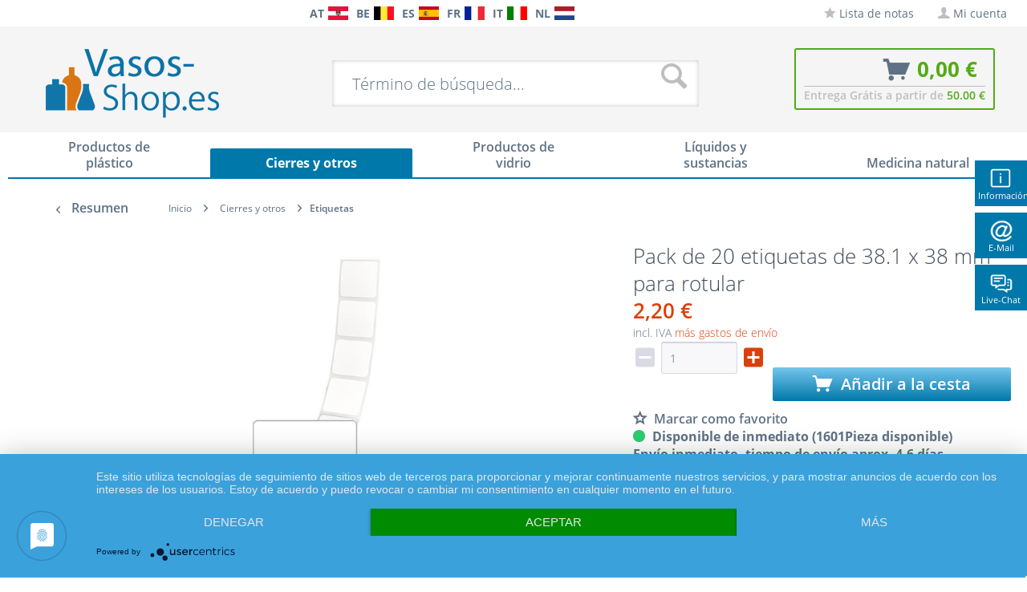

--- FILE ---
content_type: text/html; charset=UTF-8
request_url: https://www.vasos-shop.es/pack-de-20-etiquetas-de-38.1-x-38-mm-para-rotular-5038.html
body_size: 26432
content:
<!DOCTYPE html>
<html class="no-js" lang="es" itemscope="itemscope" itemtype="http://schema.org/WebPage">
<head>
<meta charset="utf-8">
<meta name="author" content="Packland GmbH" />
<meta name="robots" content="index,follow" />
<meta name="revisit-after" content="15 días" />
<meta name="keywords" content="de, etiquetas, fácilmente, sin, Se, mm, dejar, paquetes, lo, desea, las, pueden, retirarse, después, del, uso, residuos.
Unidad, por, embalaje:, portante." />
<meta name="description" content="Pack de 20 etiquetas de 38.1 x 38 mm para rotular, ovaladas" />
<meta property="og:type" content="product" />
<meta property="og:site_name" content="vasos-shop.es " />
<meta property="og:url" content="https://www.vasos-shop.es/pack-de-20-etiquetas-de-38.1-x-38-mm-para-rotular-5038.html" />
<meta property="og:title" content="Pack de 20 etiquetas de 38.1 x 38 mm para rotular" />
<meta property="og:description" content="
Las etiquetas tienen 38 mm de ancho y 38.1 mm de alto. Son blancas y están sin rotular. Se puede rotular con bolígrafos o marcadores. Las etiquetas autoadhesivas son de plástico PE. Se desprenden fácilmente de la lámina portante. Si..." />
<meta property="og:image" content="https://www.vasos-shop.es/media/image/72/04/aa/1002348-20er-etiketten-pack-38x38.jpg" />
<meta name="twitter:card" content="product" />
<meta name="twitter:site" content="vasos-shop.es " />
<meta name="twitter:title" content="Pack de 20 etiquetas de 38.1 x 38 mm para rotular" />
<meta name="twitter:description" content="
Las etiquetas tienen 38 mm de ancho y 38.1 mm de alto. Son blancas y están sin rotular. Se puede rotular con bolígrafos o marcadores. Las etiquetas autoadhesivas son de plástico PE. Se desprenden fácilmente de la lámina portante. Si..." />
<meta name="twitter:image" content="https://www.vasos-shop.es/media/image/72/04/aa/1002348-20er-etiketten-pack-38x38.jpg" />
<meta property="product:brand" content="Paracelsus Versand" />
<meta property="product:price" content="2,20" />
<meta property="product:product_link" content="https://www.vasos-shop.es/pack-de-20-etiquetas-de-38.1-x-38-mm-para-rotular-5038.html" />
<meta itemprop="copyrightHolder" content="vasos-shop.es " />
<meta itemprop="copyrightYear" content="2014" />
<meta itemprop="isFamilyFriendly" content="True" />
<meta itemprop="image" content="https://www.vasos-shop.es/media/image/a4/1a/18/vasosshop-es-logo.png" />
<meta name="viewport" content="width=device-width, initial-scale=1.0, user-scalable=no">
<meta name="mobile-web-app-capable" content="yes">
<meta name="apple-mobile-web-app-title" content="vasos-shop.es ">
<meta name="apple-mobile-web-app-capable" content="yes">
<meta name="apple-mobile-web-app-status-bar-style" content="default">
<link rel="apple-touch-icon-precomposed" href="/themes/Frontend/Responsive/frontend/_public/src/img/apple-touch-icon-precomposed.png">
<link rel="shortcut icon" href="/themes/Frontend/Responsive/frontend/_public/src/img/favicon.ico">
<meta name="msapplication-navbutton-color" content="#D9400B" />
<meta name="application-name" content="vasos-shop.es " />
<meta name="msapplication-starturl" content="https://www.vasos-shop.es/" />
<meta name="msapplication-window" content="width=1024;height=768" />
<meta name="msapplication-TileImage" content="/themes/Frontend/Responsive/frontend/_public/src/img/win-tile-image.png">
<meta name="msapplication-TileColor" content="#D9400B">
<meta name="theme-color" content="#D9400B" />
<link rel="canonical" href="https://www.vasos-shop.es/pack-de-20-etiquetas-de-38.1-x-38-mm-para-rotular-5038.html" />
<title itemprop="name">Pack de 20 etiquetas de 38.1 x 38 mm para rotular | Etiquetas | Cierres y otros | vasos-shop.es
</title>
<link rel="preload" as="font" href="https://www.vasos-shop.es/themes/Frontend/Responsive/frontend/_public/src/fonts/shopware.woff2?" type="font/woff2" crossorigin="anonymous">
<link rel="preload" as="font" href="https://www.vasos-shop.es/themes/Frontend/Responsive/frontend/_public/vendors/fonts/open-sans-fontface/Bold/OpenSans-Bold.woff2?201902250948" type="font/woff2" crossorigin="anonymous">
<link rel="preload" as="font" href="https://www.vasos-shop.es/themes/Frontend/Responsive/frontend/_public/vendors/fonts/open-sans-fontface/Light/OpenSans-Light.woff2?d883e45b9af09a796eeccded81215976" type="font/woff2" crossorigin="anonymous">
<link rel="preload" as="font" href="https://www.vasos-shop.es/themes/Frontend/Responsive/frontend/_public/src/fonts/shopware.woff2?" type="font/woff2" crossorigin="anonymous">
<link rel="preload" as="font" href="https://www.vasos-shop.es/themes/Frontend/Responsive/frontend/_public/vendors/fonts/open-sans-fontface/Semibold/OpenSans-Semibold.woff2?d883e45b9af09a796eeccded81215976" type="font/woff2" crossorigin="anonymous">
<link rel="preload" as="font" href="https://www.vasos-shop.es/themes/Frontend/Responsive/frontend/_public/vendors/fonts/open-sans-fontface/Regular/OpenSans-Regular.woff2?d883e45b9af09a796eeccded81215976" type="font/woff2" crossorigin="anonymous">
<link rel="preload" as="font" href="https://www.vasos-shop.es/themes/Frontend/Responsive/frontend/_public/vendors/fonts/open-sans-fontface/Bold/OpenSans-Bold.woff2?d883e45b9af09a796eeccded81215976" type="font/woff2" crossorigin="anonymous">
<link href="/web/cache/1769609127_2b95d8b8128f4466e949095f7d48370e.css" media="all" rel="stylesheet" type="text/css" />
<style type="text/css">
.ngs--products-availability-status-icon {
display: inline-block;
height: 16px;
width: 16px;
line-height: initial;
margin-right: 3px;
vertical-align: middle;
}
.ngs--products-availability-status-icon.ngs_products_state_available{
background-color: #00FF00;
border-radius: 50%;
border: 1px solid #00FF00;
}
.ngs--products-availability-status-icon.ngs_products_state_not_available{
background-color: #FF0000;
border-radius: 50%;
border: 1px solid #FF0000;
}
.ngs--products-availability-status-icon.ngs_products_state_unavailable_variant{
background-color: #FFFF00;
border-radius: 50%;
border: 1px solid #FFFF00;
}
.product--price .ngs--products-availability-status-icon + .price--default{
display: inline-block !important;
width: auto !important;
vertical-align: middle !important;
line-height: initial !important;
float: none !important;
}
#triangle-up {
width: 0;
height: 0;
border-left: 50px solid transparent;
border-right: 50px solid transparent;
border-bottom: 100px solid blue;
}
#triangle-up:before {
content: "";
display:block;
width: 0;
height: 0;
border-left: 25px solid transparent;
border-right: 25px solid transparent;
border-bottom: 50px solid red;
}
</style>
<style>img.lazy,img.lazyloading {background: url("[data-uri]") no-repeat 50% 50%;background-size: 20%;}</style>
<script async src="https://www.googletagmanager.com/gtag/js?id=AW-1055297519"></script>
<script>
window.dataLayer = window.dataLayer || [];
function gtag() {
dataLayer.push(arguments);
}
(function pollForUsercentrics(maxAttempts = 30, interval = 100, attempt = 0) {
if (window.usercentrics && typeof window.usercentrics.getConsents === 'function') {
const consents = window.usercentrics.getConsents();
const isCategoryGranted = slug => consents.some(c => c.categorySlug === slug && c.consentStatus === true);
const analyticsGranted = isCategoryGranted('analytics');
const marketingGranted = isCategoryGranted('marketing');
gtag('consent', 'default', {
ad_user_data: marketingGranted ? 'granted' : 'denied',
ad_storage: marketingGranted ? 'granted' : 'denied',
ad_personalization: marketingGranted ? 'granted' : 'denied',
analytics_storage: marketingGranted || analyticsGranted ? 'granted' : 'denied'
});
gtag('js', new Date());
gtag('config', 'AW-1055297519');
} else if (attempt < maxAttempts) {
setTimeout(function () {
pollForUsercentrics(maxAttempts, interval, attempt + 1);
}, interval);
} else {
console.warn('[Ott Header Usercentrics] Usercentrics did not load in time.');
}
})();
</script>
<script id="dacs" src="https://download.digiaccess.org/digiaccess" defer></script>
</head>
<style>
.buybox--button-container .buybox--button {
background-image: linear-gradient(#75c6ed, #0078aa);
}
.buybox--button-container .buybox--button:hover {
background-image: linear-gradient(#0078aa, #75c6ed);
}
</style>
<body class="is--ctl-detail is--act-index is--dwpec is--dwpt" >
<style>
.header-main .top-bar--navigation .navigation--entry.entry--service {
display: none;
}
</style>
<div class="flyingbox">
<div id="symbole1" class="symbol-open">
<p class="symboleleft"><img
src="[data-uri]"/>Informaci&oacute;n
</p>
<div class="symboleright">
<a href="#" class="symbol-close">&#10005;&nbsp;&nbsp;Cerrar informaci&oacute;n</a>
<br/>
<br/>
<div class="service-content-wrapper">
<ul class="service--list is--rounded" role="menu">
<li class="service--entry" role="menuitem">
<a class="service--link" href="https://www.vasos-shop.es/condiciones-generales-de-contratacion-informacion-para-el-cliente" title="Condiciones Generales de Contratación &amp; Información para el Cliente" >
Condiciones Generales de Contratación & Información para el Cliente
</a>
</li>
<li class="service--entry" role="menuitem">
<a class="service--link" href="https://www.vasos-shop.es/declaracion-de-proteccion-de-datos-en-virtud-del-reglamento-general-de-proteccion-de-datos" title="Declaración de protección de datos en virtud del Reglamento General de Protección de Datos" >
Declaración de protección de datos en virtud del Reglamento General de Protección de Datos
</a>
</li>
<li class="service--entry" role="menuitem">
<a class="service--link" href="https://www.vasos-shop.es/informacion-sobre-el-derecho-de-desistimiento-modelo-de-formulario-de-desistimiento" title="Información sobre el derecho de desistimiento &amp; Modelo de formulario de desistimiento" >
Información sobre el derecho de desistimiento & Modelo de formulario de desistimiento
</a>
</li>
</ul>
</div>
</div>
</div>
<div id="symbole2" class="symbol-open">
<p class="symboleleft"><img
src="[data-uri]"/>E-Mail
</p>
<div class="symboleright">
<a href="#" class="symbol-close">&#10005;&nbsp;&nbsp;Cerrar formulario de e-mail</a>
<div class="emailneu">
<p>Nuestro galardonado servicio responder&aacute; a su consulta por correo electr&oacute;nico en un breve plazo de tiempo los d&iacute;as laborables.</p>
<div id="form-msg"></div>
<form method="post" action="https://www.vasos-shop.es/OttSupportWidget/sendEmail" id="form-mail" class="sqrform">
<input type="hidden" class="sys" name="referrer" value="www.vasos-shop.es/pack-de-20-etiquetas-de-38.1-x-38-mm-para-rotular-5038.html">
<input type="hidden" class="sys" name="domain" value="www.vasos-shop.es">
<div class="form-group">
<label class="sqrforml" for="name"><b>Nombre*</b></label>
<input class="sqrformr" title="Ihr Name" required id="name" type="text" name="name" size="15" maxlength="32">
</div>
<div class="form-group">
<label class="sqrforml" for="Eingabefeld19">Empresa</label>
<input class="sqrformr" title="Firma - optional" id="Firma" type="text" name="firma" size="15" maxlength="32">
</div>
<div class="form-group">
<label class="sqrforml" for="email"><b>E-Mail*</b></label>
<input class="sqrformr" title="E-Mail" required id="email" type="email" name="email" size="15" maxlength="43">
</div>
<div class="form-group">
<label class="sqrforml" for="nachricht"><b>Mensaje*</b></label>
<textarea class="sqrformr" title="Ihre Nachricht" required wrap="physical" id="nachricht" name="nachricht" rows="3" cols="41"></textarea>
</div>
<input type="hidden" name="address" class="ott-address" />
<input type="hidden" name="age" class="ott-age" />
<p>
<input class="" id="kopie" type="checkbox" name="kopie" value="1"><label
for="kopie">&nbsp;Me gustar&iacute;a recibir una copia</label>
</p>
<div data-src="/widgets/Captcha/getCaptchaByName/captchaName/ott-field-1" data-captcha="true"></div>
<input type="hidden" name="ott-field-1" class="ott-field-1" />
<input type="hidden" name="ott-field-2" class="ott-field-2" />
<div class="form-group">
<label class="sqrforml" for="button"></label>
<button class="sqrbutton" type="submit" id="Schaltflaeche2" title="Jetzt senden">Enviar solicitud ahora</button>
</div>
<br>
<p class="alert is--success is--hidden">
<b>Vielen Dank für Ihre Nachricht.</b><br/>Wir werden Ihnen so rasch wie möglich antworten. Unsere Service Zeiten: Werkstags von 8:00 bis 17:00.
</p>
<p class="alert is--error is--hidden">
<b>Ha ocurrido un error.</b>
</p>
<p class="infoflyingbox">(<b>*</b>) Campos obligatorios.<br><span class="nowrap">Nuestro e-mail: <a
class="linksymbol" href="mailto:support@floracura.com">support@floracura.com</a></span><br>Tenga en cuenta nuestra pol&iacute;tica de privacidad.</p>
</form>
<div class="loading-indicator">
<div class="loading-indicator-inner"></div>
</div>
</div>
</div>
</div>
<div id="symbole5" class="symbol-open">
<p class="symboleleft">
<img src="[data-uri]">Live-Chat</p>
<div class="symboleright">
<a href="#" class="symbol-close">&#10005;&nbsp;&nbsp;Cerrar Mensajero</a>
<div class="ott-support-widget-chat-data is--hidden" data-starttime="08:00" data-endtime="17:00" ></div>
<div class="ott-support-widget-chat">
<ul class="messenger">
<div id='tawk_61801a51f7c0440a5920f93d' style="display:none;"></div>
<li><div id="chatidopen" class="linksymbol">
<img style="display: inline;" src="[data-uri]"/>Direkt Chat &ouml;ffnen</div></li>
</ul>
</div>
<p class="ott-support-widget-chat-not-available is--hidden">
Unsere <b>Direkt</b>service Zeit ist <b>werktags</b> von 8:00 Uhr bis 17:00 Uhr. Senden Sie uns jetzt eine Nachricht (oder E-Mail) - wir <b>antworten garantiert am nächsten Werktag</b>.
</p>
<p class="infoflyingbox"><i>Tenga en cuenta nuestra política de privacidad.</i></p>
</div>
</div>
</div>
<script>
var Tawk_API=Tawk_API||{}, Tawk_LoadStart=new Date();
Tawk_API.embedded='tawk_61801a51f7c0440a5920f93d';
let chatLoaded = false;
function loadChat()
{
if(chatLoaded === false)
{
let s1=document.createElement('script'),s0=document.getElementsByTagName('script')[0];
s1.async = true;
s1.src='https://embed.tawk.to/61801a51f7c0440a5920f93d/1gdl00bgn';
s1.charset='UTF-8';
s1.setAttribute('crossorigin','*');
s0.parentNode.insertBefore(s1,s0);
chatLoaded = true;
}
}
const openChat = document.querySelector('#chatidopen');
const chat = document.querySelector('#tawk_61801a51f7c0440a5920f93d');
openChat.addEventListener('click', e =>
{
e.preventDefault();
chat.style.display = 'block';
openChat.style.display = 'none';
loadChat();
});
</script>
<div class="ott-global-data is--hidden" data-baseurl="/pack-de-20-etiquetas-de-38.1-x-38-mm-para-rotular-5038.html">
</div>
<div class="page-wrap">
<noscript class="noscript-main">
<div class="alert is--warning">
<div class="alert--icon">
<i class="icon--element icon--warning"></i>
</div>
<div class="alert--content">
Para poder utilizarlo por completo, le recomendamos que active Javascript en su navegador.vasos-shop.es&#x20;
</div>
</div>
</noscript>
<header class="header-main">
<div class="top-bar top-bar-es">
<div class="container block-group">
<nav class="top-bar--navigation block is--position-left" role="menubar">
<div class="navigation--entry entry--questions" role="menuitem">
<span class="entry--questions-text1"></span>
<span class="entry--questions-text2">
<span
class="entry--questions-text2-rest">  </span></span>
</div>
</nav>
<nav class="top-bar--navigation block is--position-center" role="menubar">
<div class="navigation--entry entry--questions" role="menuitem">
<span class="center-flag">
<strong>AT</strong>
<a title="Paracelsus-Versand.at" href="https://www.paracelsus-versand.at/" rel="nofollow noopener">
<img src="https://www.vasos-shop.es/./media/image/d9/37/ec/flag-austria.png" width="25" height="16" />
</a>
</span>
<span class="center-flag">
<strong>BE</strong>
<a title="Glas-Shop.be" href="https://www.glas-shop.be/" rel="nofollow noopener">
<img src="https://www.vasos-shop.es/./media/image/54/31/22/flag-belgie.png" width="25" height="16" />
</a>
</span>
<span class="center-flag">
<strong>ES</strong>
<a title="Vasos-Shop.es" href="https://www.vasos-shop.es/" rel="nofollow noopener">
<img src="https://www.vasos-shop.es/./media/image/00/05/4a/flag-espana.png" width="25" height="16" />
</a>
</span>
<span class="center-flag">
<strong>FR</strong>
<a title="Verre-et-Plastique.fr" href="https://www.verre-et-plastique.fr/" rel="nofollow noopener">
<img src="https://www.vasos-shop.es/./media/image/2d/bc/a0/flag-france.png" width="25" height="16" />
</a>
</span>
<span class="center-flag">
<strong>IT</strong>
<a title="Vetro-e-Plastica.it" href="https://www.vetro-e-plastica.it/" rel="nofollow noopener">
<img src="https://www.vasos-shop.es/./media/image/29/05/88/flag-italia.png" width="25" height="16" />
</a>
</span>
<span class="center-flag">
<strong>NL</strong>
<a title="Glazen-en-Potten.nl" href="https://www.glazen-en-potten.nl/" rel="nofollow noopener">
<img src="https://www.vasos-shop.es/./media/image/8d/97/fc/flag-nederland.png" width="25" height="16" />
</a>
</span>
</div>
</nav>
<nav class="top-bar--navigation block" role="menubar">

    



    

<div class="navigation--entry entry--notepad" role="menuitem">
<a href="https://www.vasos-shop.es/note" title="Lista de notas" class="">
<i class="icon--star"></i> Lista de notas
</a>
</div>
<div class="navigation--entry entry--account" role="menuitem">
<a href="https://www.vasos-shop.es/account" title="Mi cuenta" class="">
<i class="icon--account"></i>
<span class="account--display">
Mi cuenta
</span>
</a>
</div>
<div class="navigation--entry entry--compare is--hidden" role="menuitem" aria-haspopup="true" data-drop-down-menu="true">
    

</div>
<div class="navigation--entry entry--service has--drop-down" role="menuitem" aria-haspopup="true" data-drop-down-menu="true">
<i class="icon--service"></i> Asistencia/Ayuda
            <ul class="service--list is--rounded" role="menu">
                            <li class="service--entry" role="menuitem">
                    <a class="service--link" href="https://www.vasos-shop.es/condiciones-generales-de-contratacion-informacion-para-el-cliente" title="Condiciones Generales de Contratación &amp; Información para el Cliente" >
                        Condiciones Generales de Contratación & Información para el Cliente
                    </a>
                </li>
                    </ul>
    

</div>
</nav>
</div>
</div>
<div class="container header--navigation">
<div class="logo-main block-group" role="banner">
<div class="logo--shop block">
<a class="logo--link" href="https://www.vasos-shop.es/" title="vasos-shop.es  - ir a la página de inicio">
<picture>
<source srcset="https://www.vasos-shop.es/media/image/a4/1a/18/vasosshop-es-logo.png" media="(min-width: 78.75em)">
<source srcset="https://www.vasos-shop.es/media/image/a4/1a/18/vasosshop-es-logo.png" media="(min-width: 64em)">
<source srcset="https://www.vasos-shop.es/media/image/a4/1a/18/vasosshop-es-logo.png" media="(min-width: 48em)">
<img srcset="https://www.vasos-shop.es/media/image/a4/1a/18/vasosshop-es-logo.png" alt="vasos-shop.es  - ir a la página de inicio" />
</picture>
</a>
</div>
</div>
<nav class="shop--navigation block-group">
<ul class="navigation--list block-group" role="menubar">
<li class="navigation--entry entry--menu-left" role="menuitem">
<a class="entry--link entry--trigger btn is--icon-left" href="#offcanvas--left" data-offcanvas="true" data-offCanvasSelector=".sidebar-main">
<i class="icon--menu"></i> Menú
</a>
</li>
<div id="hereComesMyCustomTrustbadge">
</div>
<li class="navigation--entry entry--search" role="menuitem" data-search="true" aria-haspopup="true" data-minLength="3">
<a class="btn entry--link entry--trigger" href="#show-hide--search" title="Mostrar/cerrar búsqueda">
<i class="icon--search"></i>
<span class="search--display">Buscar</span>
</a>
<form action="/search" method="get" class="main-search--form">
<input type="search" name="sSearch" class="main-search--field" autocomplete="off" autocapitalize="off" placeholder="Término de búsqueda..." maxlength="30" />
<button type="submit" class="main-search--button">
<i class="icon--search"></i>
<span class="main-search--text">Buscar</span>
</button>
<div class="form--ajax-loader">&nbsp;</div>
</form>
<div class="main-search--results"></div>
</li>

<li class="navigation--entry entry--notepad" role="menuitem">
    <a href="https://www.vasos-shop.es/note" title="Lista de notas" class="btn">
        <i class="icon--star"></i>
            </a>
</li>




    <li class="navigation--entry entry--account"
        role="menuitem"
        data-offcanvas="true"
        data-offCanvasSelector=".account--dropdown-navigation">
        
            <a href="https://www.vasos-shop.es/account"
               title="Mi cuenta"
               class="btn is--icon-left entry--link account--link">
                <i class="icon--account"></i>
                                    <span class="account--display">
                        Mi cuenta
                    </span>
                            </a>
        

            </li>




<li class="navigation--entry entry--cart" role="menuitem">
    <a class="btn is--icon-left cart--link" href="https://www.vasos-shop.es/checkout/cart" title="Cesta de la compra">
			<span class="cart--display">
                					Cesta de la compra
				            </span>

        <span class="badge is--primary is--minimal cart--quantity is--hidden">0</span>

        <i class="icon--basket"></i>

			<span class="cart--amount">
				0,00&nbsp;&euro; 
			</span>
    </a>
    <div class="ajax-loader">&nbsp;</div>
    <div class="entry--cart-text">Entrega Grátis a partir de <span class="entry--cart-text-color">50.00 €</span></div>
</li>



</ul>
</nav>
<div class="container--ajax-cart" data-collapse-cart="true" data-displayMode="offcanvas"></div>
</div>
</header>
<nav class="navigation-main">
<div class="container" data-menu-scroller="true" data-listSelector=".navigation--list.container" data-viewPortSelector=".navigation--list-wrapper">
<div class="navigation--list-wrapper">
<ul class="navigation--list container" role="menubar" itemscope="itemscope" itemtype="http://schema.org/SiteNavigationElement">
<style>.navigation-main .navigation--list .navigation--entry.is--active.oo-cat-3169 .navigation--link,.navigation-main .navigation--list .navigation--entry.is--hovered.oo-cat-3169 .navigation--link {background: #0078aa none repeat scroll 0 0;}</style><li class="navigation--entry oo-cat-3169" role="menuitem"><a class="navigation--link ott-font-headline-h3" style="border-bottom-color: #0078aa;" href="https://www.vasos-shop.es/productos-de-plastico" title="Productos de plástico" itemprop="url"><span itemprop="name">Productos de plástico</span></a></li><style>.navigation-main .navigation--list .navigation--entry.is--active.oo-cat-3170 .navigation--link,.navigation-main .navigation--list .navigation--entry.is--hovered.oo-cat-3170 .navigation--link {background: #0078aa none repeat scroll 0 0;}</style><li class="navigation--entry is--active oo-cat-3170" role="menuitem"><a class="navigation--link is--active ott-font-headline-h3" style="border-bottom-color: #0078aa;" href="https://www.vasos-shop.es/cierres-y-otros" title="Cierres y otros" itemprop="url"><span itemprop="name">Cierres y otros</span></a></li><style>.navigation-main .navigation--list .navigation--entry.is--active.oo-cat-3172 .navigation--link,.navigation-main .navigation--list .navigation--entry.is--hovered.oo-cat-3172 .navigation--link {background: #0078aa none repeat scroll 0 0;}</style><li class="navigation--entry oo-cat-3172" role="menuitem"><a class="navigation--link ott-font-headline-h3" style="border-bottom-color: #0078aa;" href="https://www.vasos-shop.es/productos-de-vidrio" title="Productos de vidrio" itemprop="url"><span itemprop="name">Productos de vidrio</span></a></li><style>.navigation-main .navigation--list .navigation--entry.is--active.oo-cat-3173 .navigation--link,.navigation-main .navigation--list .navigation--entry.is--hovered.oo-cat-3173 .navigation--link {background: #0078aa none repeat scroll 0 0;}</style><li class="navigation--entry oo-cat-3173" role="menuitem"><a class="navigation--link ott-font-headline-h3" style="border-bottom-color: #0078aa;" href="https://www.vasos-shop.es/liquidos-y-sustancias" title="Líquidos y sustancias" itemprop="url"><span itemprop="name">Líquidos y sustancias</span></a></li><style>.navigation-main .navigation--list .navigation--entry.is--active.oo-cat-3174 .navigation--link,.navigation-main .navigation--list .navigation--entry.is--hovered.oo-cat-3174 .navigation--link {background: #0078aa none repeat scroll 0 0;}</style><li class="navigation--entry oo-cat-3174" role="menuitem"><a class="navigation--link ott-font-headline-h3" style="border-bottom-color: #0078aa;" href="https://www.vasos-shop.es/medicina-natural" title="Medicina natural" itemprop="url"><span itemprop="name">Medicina natural</span></a></li>            </ul>
</div>
</div>
</nav>
<section class="content-main container block-group">
<nav class="content--breadcrumb block">
<a class="breadcrumb--button breadcrumb--link" href="https://www.vasos-shop.es/cierres-y-otros/etiquetas" title="Resumen">
<i class="icon--arrow-left"></i>
<span class="breadcrumb--title">Resumen</span>
</a>
<ul class="breadcrumb--list" role="menu" itemscope itemtype="http://schema.org/BreadcrumbList">
<li class="breadcrumb--entry" itemprop="itemListElement" itemscope itemtype="http://schema.org/ListItem">
<a class="breadcrumb--link" href="https://www.vasos-shop.es/" title="Inicio" itemprop="item">
<link itemprop="url" href="https://www.vasos-shop.es/" />
<span class="breadcrumb--title" itemprop="name">Inicio</span>
</a>
<meta itemprop="position" content="0"/>
</li>
<li class="breadcrumb--separator">
<i class="icon--arrow-right"></i>
</li>
<li class="breadcrumb--entry" itemprop="itemListElement" itemscope itemtype="http://schema.org/ListItem">
<a class="breadcrumb--link" href="https://www.vasos-shop.es/cierres-y-otros" title="Cierres y otros" itemprop="item">
<link itemprop="url" href="https://www.vasos-shop.es/cierres-y-otros" />
<span class="breadcrumb--title" itemprop="name">Cierres y otros</span>
</a>
<meta itemprop="position" content="0"/>
</li>
<li class="breadcrumb--separator">
<i class="icon--arrow-right"></i>
</li>
<li class="breadcrumb--entry is--active" itemprop="itemListElement" itemscope itemtype="http://schema.org/ListItem">
<a class="breadcrumb--link" href="https://www.vasos-shop.es/cierres-y-otros/etiquetas" title="Etiquetas" itemprop="item">
<link itemprop="url" href="https://www.vasos-shop.es/cierres-y-otros/etiquetas" />
<span class="breadcrumb--title" itemprop="name">Etiquetas</span>
</a>
<meta itemprop="position" content="1"/>
</li>
</ul>
</nav>
<nav class="product--navigation">
<a href="#" class="navigation--link link--prev">
<div class="link--prev-button">
<span class="link--prev-inner">Atrás</span>
</div>
<div class="image--wrapper">
<div class="image--container"></div>
</div>
</a>
<a href="#" class="navigation--link link--next">
<div class="link--next-button">
<span class="link--next-inner">Siguiente</span>
</div>
<div class="image--wrapper">
<div class="image--container"></div>
</div>
</a>
</nav>
<div class="content-main--inner">
<aside class="sidebar-main off-canvas">
<div class="navigation--smartphone">
<ul class="navigation--list ">
<li class="navigation--entry entry--close-off-canvas">
<a href="#close-categories-menu" title="Cerrar menú" class="navigation--link">
Cerrar menú <i class="icon--arrow-right"></i>
</a>
</li>
</ul>
<div class="mobile--switches">

    



    

</div>
</div>
<div class="sidebar--categories-wrapper" data-subcategory-nav="true" data-mainCategoryId="3168" data-categoryId="3210" data-fetchUrl="/widgets/listing/getCategory/categoryId/3210">
<div class="categories--headline navigation--headline">
Categorías
</div>
<div class="sidebar--categories-navigation">
<ul class="sidebar--navigation categories--navigation navigation--list is--drop-down is--level0 is--rounded breadcrumb-count-2" role="menu">
<li class="navigation--entry has--sub-children oo-kat-3169" role="menuitem">
<style>
.oo-kat-3169 .navigation--entry>.navigation--link:hover,
.oo-kat-3169 .is--level8>.navigation--entry.is--active>.navigation--link,
.oo-kat-3169 .is--level7>.navigation--entry.is--active>.navigation--link,
.oo-kat-3169 .is--level6>.navigation--entry.is--active>.navigation--link,
.oo-kat-3169 .is--level5>.navigation--entry.is--active>.navigation--link,
.oo-kat-3169 .is--level4>.navigation--entry.is--active>.navigation--link,
.oo-kat-3169 .is--level3>.navigation--entry.is--active>.navigation--link,
.oo-kat-3169 .is--level2>.navigation--entry.is--active>.navigation--link,
.oo-kat-3169 .is--level1>.navigation--entry.is--active>.navigation--link,
.oo-kat-3169 .is--level1.breadcrumb-count-2>.navigation--entry>.navigation--link>.is--icon-right,
.is--level0>.navigation--entry.oo-kat-3169>.navigation--link {
color: #0078aa;
font-weight: 600 !important;
}
.oo-kat-3169 .is--level6.breadcrumb-count-8>.navigation--entry.is--active>.navigation--link,
.oo-kat-3169 .is--level5.breadcrumb-count-7>.navigation--entry.is--active>.navigation--link,
.oo-kat-3169 .is--level4.breadcrumb-count-6>.navigation--entry.is--active>.navigation--link,
.oo-kat-3169 .is--level3.breadcrumb-count-5>.navigation--entry.is--active>.navigation--link,
.oo-kat-3169 .is--level2.breadcrumb-count-4>.navigation--entry.is--active>.navigation--link,
.oo-kat-3169 .is--level1.breadcrumb-count-3>.navigation--entry.is--active>.navigation--link,
.is--level0>.navigation--entry.is--active.oo-kat-3169>.navigation--link {
background-color: #0078aa;
color: #fff;
}
</style>
<a class="navigation--link link--go-forward" href="https://www.vasos-shop.es/productos-de-plastico" data-categoryId="3169" data-fetchUrl="/widgets/listing/getCategory/categoryId/3169" title="Productos de plástico">
<div class="navigation--link-desktop"><span class="is--icon-left"><i class="icon--arrow-left"></i></span> Zurück</div>
<div class="navigation--link-mobile">
Productos de plástico
<span class="is--icon-right">
<i class="icon--arrow-down"></i>
</span>
</div>
</a>
</li>
<li class="navigation--entry is--active has--sub-categories has--sub-children oo-kat-3170" role="menuitem">
<style>
.oo-kat-3170 .navigation--entry>.navigation--link:hover,
.oo-kat-3170 .is--level8>.navigation--entry.is--active>.navigation--link,
.oo-kat-3170 .is--level7>.navigation--entry.is--active>.navigation--link,
.oo-kat-3170 .is--level6>.navigation--entry.is--active>.navigation--link,
.oo-kat-3170 .is--level5>.navigation--entry.is--active>.navigation--link,
.oo-kat-3170 .is--level4>.navigation--entry.is--active>.navigation--link,
.oo-kat-3170 .is--level3>.navigation--entry.is--active>.navigation--link,
.oo-kat-3170 .is--level2>.navigation--entry.is--active>.navigation--link,
.oo-kat-3170 .is--level1>.navigation--entry.is--active>.navigation--link,
.oo-kat-3170 .is--level1.breadcrumb-count-2>.navigation--entry>.navigation--link>.is--icon-right,
.is--level0>.navigation--entry.oo-kat-3170>.navigation--link {
color: #0078aa;
font-weight: 600 !important;
}
.oo-kat-3170 .is--level6.breadcrumb-count-8>.navigation--entry.is--active>.navigation--link,
.oo-kat-3170 .is--level5.breadcrumb-count-7>.navigation--entry.is--active>.navigation--link,
.oo-kat-3170 .is--level4.breadcrumb-count-6>.navigation--entry.is--active>.navigation--link,
.oo-kat-3170 .is--level3.breadcrumb-count-5>.navigation--entry.is--active>.navigation--link,
.oo-kat-3170 .is--level2.breadcrumb-count-4>.navigation--entry.is--active>.navigation--link,
.oo-kat-3170 .is--level1.breadcrumb-count-3>.navigation--entry.is--active>.navigation--link,
.is--level0>.navigation--entry.is--active.oo-kat-3170>.navigation--link {
background-color: #0078aa;
color: #fff;
}
</style>
<a class="navigation--link is--active has--sub-categories link--go-forward" href="https://www.vasos-shop.es/cierres-y-otros" data-categoryId="3170" data-fetchUrl="/widgets/listing/getCategory/categoryId/3170" title="Cierres y otros">
<div class="navigation--link-desktop"><span class="is--icon-left"><i class="icon--arrow-left"></i></span> Zurück</div>
<div class="navigation--link-mobile">
Cierres y otros
<span class="is--icon-right">
<i class="icon--arrow-up"></i>
</span>
</div>
</a>
<ul class="sidebar--navigation categories--navigation navigation--list is--level1 is--rounded breadcrumb-count-2" role="menu">
<li class="navigation--entry has--sub-children" role="menuitem">
<style>
.oo-kat-5628 .navigation--entry>.navigation--link:hover,
.oo-kat-5628 .is--level8>.navigation--entry.is--active>.navigation--link,
.oo-kat-5628 .is--level7>.navigation--entry.is--active>.navigation--link,
.oo-kat-5628 .is--level6>.navigation--entry.is--active>.navigation--link,
.oo-kat-5628 .is--level5>.navigation--entry.is--active>.navigation--link,
.oo-kat-5628 .is--level4>.navigation--entry.is--active>.navigation--link,
.oo-kat-5628 .is--level3>.navigation--entry.is--active>.navigation--link,
.oo-kat-5628 .is--level2>.navigation--entry.is--active>.navigation--link,
.oo-kat-5628 .is--level1>.navigation--entry.is--active>.navigation--link,
.oo-kat-5628 .is--level1.breadcrumb-count-2>.navigation--entry>.navigation--link>.is--icon-right,
.is--level0>.navigation--entry.oo-kat-5628>.navigation--link {
color: #0078aa;
font-weight: 600 !important;
}
.oo-kat-5628 .is--level6.breadcrumb-count-8>.navigation--entry.is--active>.navigation--link,
.oo-kat-5628 .is--level5.breadcrumb-count-7>.navigation--entry.is--active>.navigation--link,
.oo-kat-5628 .is--level4.breadcrumb-count-6>.navigation--entry.is--active>.navigation--link,
.oo-kat-5628 .is--level3.breadcrumb-count-5>.navigation--entry.is--active>.navigation--link,
.oo-kat-5628 .is--level2.breadcrumb-count-4>.navigation--entry.is--active>.navigation--link,
.oo-kat-5628 .is--level1.breadcrumb-count-3>.navigation--entry.is--active>.navigation--link,
.is--level0>.navigation--entry.is--active.oo-kat-5628>.navigation--link {
background-color: #0078aa;
color: #fff;
}
</style>
<a class="navigation--link link--go-forward" href="https://www.vasos-shop.es/cierres-y-otros/set-de-regalo" data-categoryId="5628" data-fetchUrl="/widgets/listing/getCategory/categoryId/5628" title="Set de regalo">
Set de regalo
<span class="is--icon-right">
<i class="icon--arrow-down"></i>
</span>
</a>
</li>
<li class="navigation--entry is--active" role="menuitem">
<style>
.oo-kat-3210 .navigation--entry>.navigation--link:hover,
.oo-kat-3210 .is--level8>.navigation--entry.is--active>.navigation--link,
.oo-kat-3210 .is--level7>.navigation--entry.is--active>.navigation--link,
.oo-kat-3210 .is--level6>.navigation--entry.is--active>.navigation--link,
.oo-kat-3210 .is--level5>.navigation--entry.is--active>.navigation--link,
.oo-kat-3210 .is--level4>.navigation--entry.is--active>.navigation--link,
.oo-kat-3210 .is--level3>.navigation--entry.is--active>.navigation--link,
.oo-kat-3210 .is--level2>.navigation--entry.is--active>.navigation--link,
.oo-kat-3210 .is--level1>.navigation--entry.is--active>.navigation--link,
.oo-kat-3210 .is--level1.breadcrumb-count-2>.navigation--entry>.navigation--link>.is--icon-right,
.is--level0>.navigation--entry.oo-kat-3210>.navigation--link {
color: #0078aa;
font-weight: 600 !important;
}
.oo-kat-3210 .is--level6.breadcrumb-count-8>.navigation--entry.is--active>.navigation--link,
.oo-kat-3210 .is--level5.breadcrumb-count-7>.navigation--entry.is--active>.navigation--link,
.oo-kat-3210 .is--level4.breadcrumb-count-6>.navigation--entry.is--active>.navigation--link,
.oo-kat-3210 .is--level3.breadcrumb-count-5>.navigation--entry.is--active>.navigation--link,
.oo-kat-3210 .is--level2.breadcrumb-count-4>.navigation--entry.is--active>.navigation--link,
.oo-kat-3210 .is--level1.breadcrumb-count-3>.navigation--entry.is--active>.navigation--link,
.is--level0>.navigation--entry.is--active.oo-kat-3210>.navigation--link {
background-color: #0078aa;
color: #fff;
}
</style>
<a class="navigation--link is--active" href="https://www.vasos-shop.es/cierres-y-otros/etiquetas" data-categoryId="3210" data-fetchUrl="/widgets/listing/getCategory/categoryId/3210" title="Etiquetas">
Etiquetas
</a>
</li>
<li class="navigation--entry has--sub-children" role="menuitem">
<style>
.oo-kat-3211 .navigation--entry>.navigation--link:hover,
.oo-kat-3211 .is--level8>.navigation--entry.is--active>.navigation--link,
.oo-kat-3211 .is--level7>.navigation--entry.is--active>.navigation--link,
.oo-kat-3211 .is--level6>.navigation--entry.is--active>.navigation--link,
.oo-kat-3211 .is--level5>.navigation--entry.is--active>.navigation--link,
.oo-kat-3211 .is--level4>.navigation--entry.is--active>.navigation--link,
.oo-kat-3211 .is--level3>.navigation--entry.is--active>.navigation--link,
.oo-kat-3211 .is--level2>.navigation--entry.is--active>.navigation--link,
.oo-kat-3211 .is--level1>.navigation--entry.is--active>.navigation--link,
.oo-kat-3211 .is--level1.breadcrumb-count-2>.navigation--entry>.navigation--link>.is--icon-right,
.is--level0>.navigation--entry.oo-kat-3211>.navigation--link {
color: #0078aa;
font-weight: 600 !important;
}
.oo-kat-3211 .is--level6.breadcrumb-count-8>.navigation--entry.is--active>.navigation--link,
.oo-kat-3211 .is--level5.breadcrumb-count-7>.navigation--entry.is--active>.navigation--link,
.oo-kat-3211 .is--level4.breadcrumb-count-6>.navigation--entry.is--active>.navigation--link,
.oo-kat-3211 .is--level3.breadcrumb-count-5>.navigation--entry.is--active>.navigation--link,
.oo-kat-3211 .is--level2.breadcrumb-count-4>.navigation--entry.is--active>.navigation--link,
.oo-kat-3211 .is--level1.breadcrumb-count-3>.navigation--entry.is--active>.navigation--link,
.is--level0>.navigation--entry.is--active.oo-kat-3211>.navigation--link {
background-color: #0078aa;
color: #fff;
}
</style>
<a class="navigation--link link--go-forward" href="https://www.vasos-shop.es/cierres-y-otros/cierres" data-categoryId="3211" data-fetchUrl="/widgets/listing/getCategory/categoryId/3211" title="Cierres">
Cierres
<span class="is--icon-right">
<i class="icon--arrow-down"></i>
</span>
</a>
</li>
<li class="navigation--entry" role="menuitem">
<style>
.oo-kat-3214 .navigation--entry>.navigation--link:hover,
.oo-kat-3214 .is--level8>.navigation--entry.is--active>.navigation--link,
.oo-kat-3214 .is--level7>.navigation--entry.is--active>.navigation--link,
.oo-kat-3214 .is--level6>.navigation--entry.is--active>.navigation--link,
.oo-kat-3214 .is--level5>.navigation--entry.is--active>.navigation--link,
.oo-kat-3214 .is--level4>.navigation--entry.is--active>.navigation--link,
.oo-kat-3214 .is--level3>.navigation--entry.is--active>.navigation--link,
.oo-kat-3214 .is--level2>.navigation--entry.is--active>.navigation--link,
.oo-kat-3214 .is--level1>.navigation--entry.is--active>.navigation--link,
.oo-kat-3214 .is--level1.breadcrumb-count-2>.navigation--entry>.navigation--link>.is--icon-right,
.is--level0>.navigation--entry.oo-kat-3214>.navigation--link {
color: #0078aa;
font-weight: 600 !important;
}
.oo-kat-3214 .is--level6.breadcrumb-count-8>.navigation--entry.is--active>.navigation--link,
.oo-kat-3214 .is--level5.breadcrumb-count-7>.navigation--entry.is--active>.navigation--link,
.oo-kat-3214 .is--level4.breadcrumb-count-6>.navigation--entry.is--active>.navigation--link,
.oo-kat-3214 .is--level3.breadcrumb-count-5>.navigation--entry.is--active>.navigation--link,
.oo-kat-3214 .is--level2.breadcrumb-count-4>.navigation--entry.is--active>.navigation--link,
.oo-kat-3214 .is--level1.breadcrumb-count-3>.navigation--entry.is--active>.navigation--link,
.is--level0>.navigation--entry.is--active.oo-kat-3214>.navigation--link {
background-color: #0078aa;
color: #fff;
}
</style>
<a class="navigation--link" href="https://www.vasos-shop.es/cierres-y-otros/productos-de-madera" data-categoryId="3214" data-fetchUrl="/widgets/listing/getCategory/categoryId/3214" title="Productos de madera">
Productos de madera
</a>
</li>
<li class="navigation--entry" role="menuitem">
<style>
.oo-kat-3215 .navigation--entry>.navigation--link:hover,
.oo-kat-3215 .is--level8>.navigation--entry.is--active>.navigation--link,
.oo-kat-3215 .is--level7>.navigation--entry.is--active>.navigation--link,
.oo-kat-3215 .is--level6>.navigation--entry.is--active>.navigation--link,
.oo-kat-3215 .is--level5>.navigation--entry.is--active>.navigation--link,
.oo-kat-3215 .is--level4>.navigation--entry.is--active>.navigation--link,
.oo-kat-3215 .is--level3>.navigation--entry.is--active>.navigation--link,
.oo-kat-3215 .is--level2>.navigation--entry.is--active>.navigation--link,
.oo-kat-3215 .is--level1>.navigation--entry.is--active>.navigation--link,
.oo-kat-3215 .is--level1.breadcrumb-count-2>.navigation--entry>.navigation--link>.is--icon-right,
.is--level0>.navigation--entry.oo-kat-3215>.navigation--link {
color: #0078aa;
font-weight: 600 !important;
}
.oo-kat-3215 .is--level6.breadcrumb-count-8>.navigation--entry.is--active>.navigation--link,
.oo-kat-3215 .is--level5.breadcrumb-count-7>.navigation--entry.is--active>.navigation--link,
.oo-kat-3215 .is--level4.breadcrumb-count-6>.navigation--entry.is--active>.navigation--link,
.oo-kat-3215 .is--level3.breadcrumb-count-5>.navigation--entry.is--active>.navigation--link,
.oo-kat-3215 .is--level2.breadcrumb-count-4>.navigation--entry.is--active>.navigation--link,
.oo-kat-3215 .is--level1.breadcrumb-count-3>.navigation--entry.is--active>.navigation--link,
.is--level0>.navigation--entry.is--active.oo-kat-3215>.navigation--link {
background-color: #0078aa;
color: #fff;
}
</style>
<a class="navigation--link" href="https://www.vasos-shop.es/cierres-y-otros/molinillo-de-pimienta-y-de-sal" data-categoryId="3215" data-fetchUrl="/widgets/listing/getCategory/categoryId/3215" title="Molinillo de pimienta y de sal">
Molinillo de pimienta y de sal
</a>
</li>
<li class="navigation--entry" role="menuitem">
<style>
.oo-kat-3218 .navigation--entry>.navigation--link:hover,
.oo-kat-3218 .is--level8>.navigation--entry.is--active>.navigation--link,
.oo-kat-3218 .is--level7>.navigation--entry.is--active>.navigation--link,
.oo-kat-3218 .is--level6>.navigation--entry.is--active>.navigation--link,
.oo-kat-3218 .is--level5>.navigation--entry.is--active>.navigation--link,
.oo-kat-3218 .is--level4>.navigation--entry.is--active>.navigation--link,
.oo-kat-3218 .is--level3>.navigation--entry.is--active>.navigation--link,
.oo-kat-3218 .is--level2>.navigation--entry.is--active>.navigation--link,
.oo-kat-3218 .is--level1>.navigation--entry.is--active>.navigation--link,
.oo-kat-3218 .is--level1.breadcrumb-count-2>.navigation--entry>.navigation--link>.is--icon-right,
.is--level0>.navigation--entry.oo-kat-3218>.navigation--link {
color: #0078aa;
font-weight: 600 !important;
}
.oo-kat-3218 .is--level6.breadcrumb-count-8>.navigation--entry.is--active>.navigation--link,
.oo-kat-3218 .is--level5.breadcrumb-count-7>.navigation--entry.is--active>.navigation--link,
.oo-kat-3218 .is--level4.breadcrumb-count-6>.navigation--entry.is--active>.navigation--link,
.oo-kat-3218 .is--level3.breadcrumb-count-5>.navigation--entry.is--active>.navigation--link,
.oo-kat-3218 .is--level2.breadcrumb-count-4>.navigation--entry.is--active>.navigation--link,
.oo-kat-3218 .is--level1.breadcrumb-count-3>.navigation--entry.is--active>.navigation--link,
.is--level0>.navigation--entry.is--active.oo-kat-3218>.navigation--link {
background-color: #0078aa;
color: #fff;
}
</style>
<a class="navigation--link" href="https://www.vasos-shop.es/cierres-y-otros/bolsas-de-papel-pergamino" data-categoryId="3218" data-fetchUrl="/widgets/listing/getCategory/categoryId/3218" title="Bolsas de papel pergamino">
Bolsas de papel pergamino
</a>
</li>
<li class="navigation--entry" role="menuitem">
<style>
.oo-kat-3219 .navigation--entry>.navigation--link:hover,
.oo-kat-3219 .is--level8>.navigation--entry.is--active>.navigation--link,
.oo-kat-3219 .is--level7>.navigation--entry.is--active>.navigation--link,
.oo-kat-3219 .is--level6>.navigation--entry.is--active>.navigation--link,
.oo-kat-3219 .is--level5>.navigation--entry.is--active>.navigation--link,
.oo-kat-3219 .is--level4>.navigation--entry.is--active>.navigation--link,
.oo-kat-3219 .is--level3>.navigation--entry.is--active>.navigation--link,
.oo-kat-3219 .is--level2>.navigation--entry.is--active>.navigation--link,
.oo-kat-3219 .is--level1>.navigation--entry.is--active>.navigation--link,
.oo-kat-3219 .is--level1.breadcrumb-count-2>.navigation--entry>.navigation--link>.is--icon-right,
.is--level0>.navigation--entry.oo-kat-3219>.navigation--link {
color: #0078aa;
font-weight: 600 !important;
}
.oo-kat-3219 .is--level6.breadcrumb-count-8>.navigation--entry.is--active>.navigation--link,
.oo-kat-3219 .is--level5.breadcrumb-count-7>.navigation--entry.is--active>.navigation--link,
.oo-kat-3219 .is--level4.breadcrumb-count-6>.navigation--entry.is--active>.navigation--link,
.oo-kat-3219 .is--level3.breadcrumb-count-5>.navigation--entry.is--active>.navigation--link,
.oo-kat-3219 .is--level2.breadcrumb-count-4>.navigation--entry.is--active>.navigation--link,
.oo-kat-3219 .is--level1.breadcrumb-count-3>.navigation--entry.is--active>.navigation--link,
.is--level0>.navigation--entry.is--active.oo-kat-3219>.navigation--link {
background-color: #0078aa;
color: #fff;
}
</style>
<a class="navigation--link" href="https://www.vasos-shop.es/cierres-y-otros/bolsas-de-papel-kraft" data-categoryId="3219" data-fetchUrl="/widgets/listing/getCategory/categoryId/3219" title="Bolsas de papel Kraft">
Bolsas de papel Kraft
</a>
</li>
<li class="navigation--entry" role="menuitem">
<style>
.oo-kat-3220 .navigation--entry>.navigation--link:hover,
.oo-kat-3220 .is--level8>.navigation--entry.is--active>.navigation--link,
.oo-kat-3220 .is--level7>.navigation--entry.is--active>.navigation--link,
.oo-kat-3220 .is--level6>.navigation--entry.is--active>.navigation--link,
.oo-kat-3220 .is--level5>.navigation--entry.is--active>.navigation--link,
.oo-kat-3220 .is--level4>.navigation--entry.is--active>.navigation--link,
.oo-kat-3220 .is--level3>.navigation--entry.is--active>.navigation--link,
.oo-kat-3220 .is--level2>.navigation--entry.is--active>.navigation--link,
.oo-kat-3220 .is--level1>.navigation--entry.is--active>.navigation--link,
.oo-kat-3220 .is--level1.breadcrumb-count-2>.navigation--entry>.navigation--link>.is--icon-right,
.is--level0>.navigation--entry.oo-kat-3220>.navigation--link {
color: #0078aa;
font-weight: 600 !important;
}
.oo-kat-3220 .is--level6.breadcrumb-count-8>.navigation--entry.is--active>.navigation--link,
.oo-kat-3220 .is--level5.breadcrumb-count-7>.navigation--entry.is--active>.navigation--link,
.oo-kat-3220 .is--level4.breadcrumb-count-6>.navigation--entry.is--active>.navigation--link,
.oo-kat-3220 .is--level3.breadcrumb-count-5>.navigation--entry.is--active>.navigation--link,
.oo-kat-3220 .is--level2.breadcrumb-count-4>.navigation--entry.is--active>.navigation--link,
.oo-kat-3220 .is--level1.breadcrumb-count-3>.navigation--entry.is--active>.navigation--link,
.is--level0>.navigation--entry.is--active.oo-kat-3220>.navigation--link {
background-color: #0078aa;
color: #fff;
}
</style>
<a class="navigation--link" href="https://www.vasos-shop.es/cierres-y-otros/cierres-clip-en-u-y-tiras-clip" data-categoryId="3220" data-fetchUrl="/widgets/listing/getCategory/categoryId/3220" title="Cierres clip en U y tiras clip">
Cierres clip en U y tiras clip
</a>
</li>
<li class="navigation--entry" role="menuitem">
<style>
.oo-kat-3221 .navigation--entry>.navigation--link:hover,
.oo-kat-3221 .is--level8>.navigation--entry.is--active>.navigation--link,
.oo-kat-3221 .is--level7>.navigation--entry.is--active>.navigation--link,
.oo-kat-3221 .is--level6>.navigation--entry.is--active>.navigation--link,
.oo-kat-3221 .is--level5>.navigation--entry.is--active>.navigation--link,
.oo-kat-3221 .is--level4>.navigation--entry.is--active>.navigation--link,
.oo-kat-3221 .is--level3>.navigation--entry.is--active>.navigation--link,
.oo-kat-3221 .is--level2>.navigation--entry.is--active>.navigation--link,
.oo-kat-3221 .is--level1>.navigation--entry.is--active>.navigation--link,
.oo-kat-3221 .is--level1.breadcrumb-count-2>.navigation--entry>.navigation--link>.is--icon-right,
.is--level0>.navigation--entry.oo-kat-3221>.navigation--link {
color: #0078aa;
font-weight: 600 !important;
}
.oo-kat-3221 .is--level6.breadcrumb-count-8>.navigation--entry.is--active>.navigation--link,
.oo-kat-3221 .is--level5.breadcrumb-count-7>.navigation--entry.is--active>.navigation--link,
.oo-kat-3221 .is--level4.breadcrumb-count-6>.navigation--entry.is--active>.navigation--link,
.oo-kat-3221 .is--level3.breadcrumb-count-5>.navigation--entry.is--active>.navigation--link,
.oo-kat-3221 .is--level2.breadcrumb-count-4>.navigation--entry.is--active>.navigation--link,
.oo-kat-3221 .is--level1.breadcrumb-count-3>.navigation--entry.is--active>.navigation--link,
.is--level0>.navigation--entry.is--active.oo-kat-3221>.navigation--link {
background-color: #0078aa;
color: #fff;
}
</style>
<a class="navigation--link" href="https://www.vasos-shop.es/cierres-y-otros/cuidado-de-la-barba" data-categoryId="3221" data-fetchUrl="/widgets/listing/getCategory/categoryId/3221" title="Cuidado de la barba">
Cuidado de la barba
</a>
</li>
<li class="navigation--entry" role="menuitem">
<style>
.oo-kat-3222 .navigation--entry>.navigation--link:hover,
.oo-kat-3222 .is--level8>.navigation--entry.is--active>.navigation--link,
.oo-kat-3222 .is--level7>.navigation--entry.is--active>.navigation--link,
.oo-kat-3222 .is--level6>.navigation--entry.is--active>.navigation--link,
.oo-kat-3222 .is--level5>.navigation--entry.is--active>.navigation--link,
.oo-kat-3222 .is--level4>.navigation--entry.is--active>.navigation--link,
.oo-kat-3222 .is--level3>.navigation--entry.is--active>.navigation--link,
.oo-kat-3222 .is--level2>.navigation--entry.is--active>.navigation--link,
.oo-kat-3222 .is--level1>.navigation--entry.is--active>.navigation--link,
.oo-kat-3222 .is--level1.breadcrumb-count-2>.navigation--entry>.navigation--link>.is--icon-right,
.is--level0>.navigation--entry.oo-kat-3222>.navigation--link {
color: #0078aa;
font-weight: 600 !important;
}
.oo-kat-3222 .is--level6.breadcrumb-count-8>.navigation--entry.is--active>.navigation--link,
.oo-kat-3222 .is--level5.breadcrumb-count-7>.navigation--entry.is--active>.navigation--link,
.oo-kat-3222 .is--level4.breadcrumb-count-6>.navigation--entry.is--active>.navigation--link,
.oo-kat-3222 .is--level3.breadcrumb-count-5>.navigation--entry.is--active>.navigation--link,
.oo-kat-3222 .is--level2.breadcrumb-count-4>.navigation--entry.is--active>.navigation--link,
.oo-kat-3222 .is--level1.breadcrumb-count-3>.navigation--entry.is--active>.navigation--link,
.is--level0>.navigation--entry.is--active.oo-kat-3222>.navigation--link {
background-color: #0078aa;
color: #fff;
}
</style>
<a class="navigation--link" href="https://www.vasos-shop.es/cierres-y-otros/cajas-plegables" data-categoryId="3222" data-fetchUrl="/widgets/listing/getCategory/categoryId/3222" title="Cajas plegables">
Cajas plegables
</a>
</li>
<li class="navigation--entry" role="menuitem">
<style>
.oo-kat-3223 .navigation--entry>.navigation--link:hover,
.oo-kat-3223 .is--level8>.navigation--entry.is--active>.navigation--link,
.oo-kat-3223 .is--level7>.navigation--entry.is--active>.navigation--link,
.oo-kat-3223 .is--level6>.navigation--entry.is--active>.navigation--link,
.oo-kat-3223 .is--level5>.navigation--entry.is--active>.navigation--link,
.oo-kat-3223 .is--level4>.navigation--entry.is--active>.navigation--link,
.oo-kat-3223 .is--level3>.navigation--entry.is--active>.navigation--link,
.oo-kat-3223 .is--level2>.navigation--entry.is--active>.navigation--link,
.oo-kat-3223 .is--level1>.navigation--entry.is--active>.navigation--link,
.oo-kat-3223 .is--level1.breadcrumb-count-2>.navigation--entry>.navigation--link>.is--icon-right,
.is--level0>.navigation--entry.oo-kat-3223>.navigation--link {
color: #0078aa;
font-weight: 600 !important;
}
.oo-kat-3223 .is--level6.breadcrumb-count-8>.navigation--entry.is--active>.navigation--link,
.oo-kat-3223 .is--level5.breadcrumb-count-7>.navigation--entry.is--active>.navigation--link,
.oo-kat-3223 .is--level4.breadcrumb-count-6>.navigation--entry.is--active>.navigation--link,
.oo-kat-3223 .is--level3.breadcrumb-count-5>.navigation--entry.is--active>.navigation--link,
.oo-kat-3223 .is--level2.breadcrumb-count-4>.navigation--entry.is--active>.navigation--link,
.oo-kat-3223 .is--level1.breadcrumb-count-3>.navigation--entry.is--active>.navigation--link,
.is--level0>.navigation--entry.is--active.oo-kat-3223>.navigation--link {
background-color: #0078aa;
color: #fff;
}
</style>
<a class="navigation--link" href="https://www.vasos-shop.es/cierres-y-otros/bolsas-de-papel" data-categoryId="3223" data-fetchUrl="/widgets/listing/getCategory/categoryId/3223" title="Bolsas de papel">
Bolsas de papel
</a>
</li>
<li class="navigation--entry" role="menuitem">
<style>
.oo-kat-3224 .navigation--entry>.navigation--link:hover,
.oo-kat-3224 .is--level8>.navigation--entry.is--active>.navigation--link,
.oo-kat-3224 .is--level7>.navigation--entry.is--active>.navigation--link,
.oo-kat-3224 .is--level6>.navigation--entry.is--active>.navigation--link,
.oo-kat-3224 .is--level5>.navigation--entry.is--active>.navigation--link,
.oo-kat-3224 .is--level4>.navigation--entry.is--active>.navigation--link,
.oo-kat-3224 .is--level3>.navigation--entry.is--active>.navigation--link,
.oo-kat-3224 .is--level2>.navigation--entry.is--active>.navigation--link,
.oo-kat-3224 .is--level1>.navigation--entry.is--active>.navigation--link,
.oo-kat-3224 .is--level1.breadcrumb-count-2>.navigation--entry>.navigation--link>.is--icon-right,
.is--level0>.navigation--entry.oo-kat-3224>.navigation--link {
color: #0078aa;
font-weight: 600 !important;
}
.oo-kat-3224 .is--level6.breadcrumb-count-8>.navigation--entry.is--active>.navigation--link,
.oo-kat-3224 .is--level5.breadcrumb-count-7>.navigation--entry.is--active>.navigation--link,
.oo-kat-3224 .is--level4.breadcrumb-count-6>.navigation--entry.is--active>.navigation--link,
.oo-kat-3224 .is--level3.breadcrumb-count-5>.navigation--entry.is--active>.navigation--link,
.oo-kat-3224 .is--level2.breadcrumb-count-4>.navigation--entry.is--active>.navigation--link,
.oo-kat-3224 .is--level1.breadcrumb-count-3>.navigation--entry.is--active>.navigation--link,
.is--level0>.navigation--entry.is--active.oo-kat-3224>.navigation--link {
background-color: #0078aa;
color: #fff;
}
</style>
<a class="navigation--link" href="https://www.vasos-shop.es/cierres-y-otros/ofertas" data-categoryId="3224" data-fetchUrl="/widgets/listing/getCategory/categoryId/3224" title="Ofertas %">
Ofertas %
</a>
</li>
</ul>
</li>
<li class="navigation--entry has--sub-children oo-kat-3172" role="menuitem">
<style>
.oo-kat-3172 .navigation--entry>.navigation--link:hover,
.oo-kat-3172 .is--level8>.navigation--entry.is--active>.navigation--link,
.oo-kat-3172 .is--level7>.navigation--entry.is--active>.navigation--link,
.oo-kat-3172 .is--level6>.navigation--entry.is--active>.navigation--link,
.oo-kat-3172 .is--level5>.navigation--entry.is--active>.navigation--link,
.oo-kat-3172 .is--level4>.navigation--entry.is--active>.navigation--link,
.oo-kat-3172 .is--level3>.navigation--entry.is--active>.navigation--link,
.oo-kat-3172 .is--level2>.navigation--entry.is--active>.navigation--link,
.oo-kat-3172 .is--level1>.navigation--entry.is--active>.navigation--link,
.oo-kat-3172 .is--level1.breadcrumb-count-2>.navigation--entry>.navigation--link>.is--icon-right,
.is--level0>.navigation--entry.oo-kat-3172>.navigation--link {
color: #0078aa;
font-weight: 600 !important;
}
.oo-kat-3172 .is--level6.breadcrumb-count-8>.navigation--entry.is--active>.navigation--link,
.oo-kat-3172 .is--level5.breadcrumb-count-7>.navigation--entry.is--active>.navigation--link,
.oo-kat-3172 .is--level4.breadcrumb-count-6>.navigation--entry.is--active>.navigation--link,
.oo-kat-3172 .is--level3.breadcrumb-count-5>.navigation--entry.is--active>.navigation--link,
.oo-kat-3172 .is--level2.breadcrumb-count-4>.navigation--entry.is--active>.navigation--link,
.oo-kat-3172 .is--level1.breadcrumb-count-3>.navigation--entry.is--active>.navigation--link,
.is--level0>.navigation--entry.is--active.oo-kat-3172>.navigation--link {
background-color: #0078aa;
color: #fff;
}
</style>
<a class="navigation--link link--go-forward" href="https://www.vasos-shop.es/productos-de-vidrio" data-categoryId="3172" data-fetchUrl="/widgets/listing/getCategory/categoryId/3172" title="Productos de vidrio">
<div class="navigation--link-desktop"><span class="is--icon-left"><i class="icon--arrow-left"></i></span> Zurück</div>
<div class="navigation--link-mobile">
Productos de vidrio
<span class="is--icon-right">
<i class="icon--arrow-down"></i>
</span>
</div>
</a>
</li>
<li class="navigation--entry has--sub-children oo-kat-3173" role="menuitem">
<style>
.oo-kat-3173 .navigation--entry>.navigation--link:hover,
.oo-kat-3173 .is--level8>.navigation--entry.is--active>.navigation--link,
.oo-kat-3173 .is--level7>.navigation--entry.is--active>.navigation--link,
.oo-kat-3173 .is--level6>.navigation--entry.is--active>.navigation--link,
.oo-kat-3173 .is--level5>.navigation--entry.is--active>.navigation--link,
.oo-kat-3173 .is--level4>.navigation--entry.is--active>.navigation--link,
.oo-kat-3173 .is--level3>.navigation--entry.is--active>.navigation--link,
.oo-kat-3173 .is--level2>.navigation--entry.is--active>.navigation--link,
.oo-kat-3173 .is--level1>.navigation--entry.is--active>.navigation--link,
.oo-kat-3173 .is--level1.breadcrumb-count-2>.navigation--entry>.navigation--link>.is--icon-right,
.is--level0>.navigation--entry.oo-kat-3173>.navigation--link {
color: #0078aa;
font-weight: 600 !important;
}
.oo-kat-3173 .is--level6.breadcrumb-count-8>.navigation--entry.is--active>.navigation--link,
.oo-kat-3173 .is--level5.breadcrumb-count-7>.navigation--entry.is--active>.navigation--link,
.oo-kat-3173 .is--level4.breadcrumb-count-6>.navigation--entry.is--active>.navigation--link,
.oo-kat-3173 .is--level3.breadcrumb-count-5>.navigation--entry.is--active>.navigation--link,
.oo-kat-3173 .is--level2.breadcrumb-count-4>.navigation--entry.is--active>.navigation--link,
.oo-kat-3173 .is--level1.breadcrumb-count-3>.navigation--entry.is--active>.navigation--link,
.is--level0>.navigation--entry.is--active.oo-kat-3173>.navigation--link {
background-color: #0078aa;
color: #fff;
}
</style>
<a class="navigation--link link--go-forward" href="https://www.vasos-shop.es/liquidos-y-sustancias" data-categoryId="3173" data-fetchUrl="/widgets/listing/getCategory/categoryId/3173" title="Líquidos y sustancias">
<div class="navigation--link-desktop"><span class="is--icon-left"><i class="icon--arrow-left"></i></span> Zurück</div>
<div class="navigation--link-mobile">
Líquidos y sustancias
<span class="is--icon-right">
<i class="icon--arrow-down"></i>
</span>
</div>
</a>
</li>
<li class="navigation--entry has--sub-children oo-kat-3174" role="menuitem">
<style>
.oo-kat-3174 .navigation--entry>.navigation--link:hover,
.oo-kat-3174 .is--level8>.navigation--entry.is--active>.navigation--link,
.oo-kat-3174 .is--level7>.navigation--entry.is--active>.navigation--link,
.oo-kat-3174 .is--level6>.navigation--entry.is--active>.navigation--link,
.oo-kat-3174 .is--level5>.navigation--entry.is--active>.navigation--link,
.oo-kat-3174 .is--level4>.navigation--entry.is--active>.navigation--link,
.oo-kat-3174 .is--level3>.navigation--entry.is--active>.navigation--link,
.oo-kat-3174 .is--level2>.navigation--entry.is--active>.navigation--link,
.oo-kat-3174 .is--level1>.navigation--entry.is--active>.navigation--link,
.oo-kat-3174 .is--level1.breadcrumb-count-2>.navigation--entry>.navigation--link>.is--icon-right,
.is--level0>.navigation--entry.oo-kat-3174>.navigation--link {
color: #0078aa;
font-weight: 600 !important;
}
.oo-kat-3174 .is--level6.breadcrumb-count-8>.navigation--entry.is--active>.navigation--link,
.oo-kat-3174 .is--level5.breadcrumb-count-7>.navigation--entry.is--active>.navigation--link,
.oo-kat-3174 .is--level4.breadcrumb-count-6>.navigation--entry.is--active>.navigation--link,
.oo-kat-3174 .is--level3.breadcrumb-count-5>.navigation--entry.is--active>.navigation--link,
.oo-kat-3174 .is--level2.breadcrumb-count-4>.navigation--entry.is--active>.navigation--link,
.oo-kat-3174 .is--level1.breadcrumb-count-3>.navigation--entry.is--active>.navigation--link,
.is--level0>.navigation--entry.is--active.oo-kat-3174>.navigation--link {
background-color: #0078aa;
color: #fff;
}
</style>
<a class="navigation--link link--go-forward" href="https://www.vasos-shop.es/medicina-natural" data-categoryId="3174" data-fetchUrl="/widgets/listing/getCategory/categoryId/3174" title="Medicina natural">
<div class="navigation--link-desktop"><span class="is--icon-left"><i class="icon--arrow-left"></i></span> Zurück</div>
<div class="navigation--link-mobile">
Medicina natural
<span class="is--icon-right">
<i class="icon--arrow-down"></i>
</span>
</div>
</a>
</li>
</ul>
</div>
<div class="shop-sites--container is--rounded">
<div class="shop-sites--headline navigation--headline">
Información
</div>
<ul class="shop-sites--navigation sidebar--navigation navigation--list is--drop-down is--level0" role="menu">
<li class="navigation--entry" role="menuitem">
<a class="navigation--link" href="https://www.vasos-shop.es/condiciones-generales-de-contratacion-informacion-para-el-cliente" title="Condiciones Generales de Contratación &amp; Información para el Cliente" data-categoryId="109" data-fetchUrl="/widgets/listing/getCustomPage/pageId/109" >
Condiciones Generales de Contratación & Información para el Cliente
</a>
</li>
</ul>
</div>
<div class="paypal-sidebar panel">
<div class="panel--body">
<a onclick="window.open(this.href, 'olcwhatispaypal','toolbar=no, location=no, directories=no, status=no, menubar=no, scrollbars=yes, resizable=yes, width=400, height=500'); return false;" href="https://www.paypal.com/de/cgi-bin/webscr?cmd=xpt/cps/popup/OLCWhatIsPayPal-outside" title="Wir akzeptieren PayPal" target="_blank" rel="nofollow noopener">
<img class="paypal-sidebar--logo" src="/engine/Shopware/Plugins/Community/Frontend/SwagPaymentPaypal/Views/responsive/frontend/_public/src/img/paypal-logo.png" alt="PayPal Logo"/>
</a>
</div>
</div>
</div>
</aside>
<div class="content--wrapper">
<div class="ott-article-data is--hidden" data-instock="1601" data-laststock="1" data-ott-selectable-package-units="" ></div>
<div class="content product--details" itemscope itemtype="http://schema.org/Product" data-product-navigation="/widgets/listing/productNavigation" data-category-id="3210" data-main-ordernumber="1002348" data-ajax-wishlist="true" data-compare-ajax="true" data-ajax-variants-container="true">
<header class="product--header">
<div class="product--info">
<div class="product--title is--hidden" itemprop="name">Pack de 20 etiquetas de 38.1 x 38 mm para rotular</div>
<div class="product--rating-container">
<a href="#product--publish-comment" class="product--rating-link" rel="nofollow" title="Añadir valoración">
<span class="product--rating">
</span>
</a>
</div>
</div>
</header>
<div class="product--detail-upper block-group">
<div class="product--image-container image-slider product--image-zoom" data-image-slider="true" data-image-gallery="true" data-maxZoom="0" data-thumbnails=".image--thumbnails" >
<div class="image-slider--container no--thumbnails">
<div class="image-slider--slide">
<div class="image--box image-slider--item">
<span class="image--element" data-img-large="https://www.vasos-shop.es/media/image/12/ac/76/1002348-20er-etiketten-pack-38x38_1280x1280.jpg" data-img-small="https://www.vasos-shop.es/media/image/6d/41/38/1002348-20er-etiketten-pack-38x38_200x200.jpg" data-img-original="https://www.vasos-shop.es/media/image/72/04/aa/1002348-20er-etiketten-pack-38x38.jpg" data-alt="Pack de 20 etiquetas de 38.1 x 38 mm para rotular">
<span class="image--media">
<img srcset="https://www.vasos-shop.es/media/image/86/19/77/1002348-20er-etiketten-pack-38x38_600x600.jpg" src="https://www.vasos-shop.es/media/image/86/19/77/1002348-20er-etiketten-pack-38x38_600x600.jpg" alt="Pack de 20 etiquetas de 38.1 x 38 mm para rotular" itemprop="image" />
</span>
</span>
</div>
</div>
</div>
</div>
<div class="product--buybox block">
<meta itemprop="brand" content="Paracelsus Versand"/>
<meta itemprop="releaseDate" content="2019-01-29"/>
<div itemprop="offers" itemscope itemtype="http://schema.org/Offer" class="buybox--inner">
<meta itemprop="priceCurrency" content="EUR"/>
<h1 class="product--title" >
Pack de 20 etiquetas de 38.1 x 38 mm para rotular
</h1>
<div class="product--collapse-box">
Pack de 20 etiquetas de 38.1 x 38 mm para rotular, ovaladas
</div>
<div class="product--price price--default">
<div class="product--price">
<meta itemprop="price" content="2.20">
<span class="price--content is--nowrap">
2,20&nbsp;&euro;
</span>
</div>
</div>
<p class="product--tax" data-content="" data-modalbox="true" data-targetSelector="a" data-mode="ajax">
incl. IVA <a title="Versandkosten" href="https://www.vasos-shop.es/custom/index/sCustom/6" style="text-decoration:underline">más gastos de envío</a>
</p>
<span itemprop="sku" content="1002348"></span>
<span itemprop="url" content="https://www.vasos-shop.es/pack-de-20-etiquetas-de-38.1-x-38-mm-para-rotular-5038.html"></span>
<span itemprop="availability" href="http://schema.org/InStock"></span>
<div class="product--configurator">
</div>
<form name="sAddToBasket" method="post" action="https://www.vasos-shop.es/checkout/addArticle" class="buybox--form" data-add-article="true" data-eventName="submit" data-showModal="false" data-addArticleUrl="https://www.vasos-shop.es/checkout/ajaxAddArticleCart">
<input type="hidden" name="sActionIdentifier" value=""/>
<input type="hidden" name="sAddAccessories" id="sAddAccessories" value=""/>
<input type="hidden" name="sAdd" value="1002348"/>
<div class="ott-selectable-package-units is--hidden">
<div class="heading">Embalaje seleccionable</div>
<div class="items"></div>
<div class="alerts">
<div
class="alert ott-selectable-package-units-alert-changeable is--hidden" data-snippet-use-other="Für mehr als %maxValue% bitte eine andere Verpackungseinheit wählen." data-snippet-only-max="Bei dieser Verpackungseinheit maximal %maxValue% bestellbar." data-snippet-not-available="Unidad de embalaje no disponible actualmente." data-snippet-max-reached="Achtung. Die Maximale Bestellmenge erreicht." ></div>
</div>
</div>
<div class="buybox--button-container block-group">
<div class="buybox--quantity block">
<div class="dreisc--quantity-field is--horizontal is-detail" data-dreisc-quantity-field="true" data-minValue="1" data-maxValue="1601" data-purchaseSteps="1" data-purchaseStepsReturnValue="before">
<a class="control-panel minus">
<i class="icon--minus"></i>
</a>
<span class="quantity--field">
<input type="text" name="sQuantity" id="sQuantity" value="1">
</span>
<a class="control-panel plus">
<i class="icon--plus"></i>
</a>
</div>
</div>
<button class="buybox--button block btn is--primary is--center is--large" name="Añadir a la cesta" >
<i class="icon--basket"></i> Añadir a la cesta
</button>
</div>
</form>
<nav class="product--actions">
<a href="https://www.vasos-shop.es/note/add/ordernumber/1002348" class="action--link link--notepad" rel="nofollow" title="Añadir a la lista de favoritos" data-ajaxUrl="https://www.vasos-shop.es/note/ajaxAdd/ordernumber/1002348" data-text="Marcado como favorito">
<i class="icon--star-empty"></i> <span class="action--text">Marcar como favorito</span>
</a>
<div class="product--delivery">
<link itemprop="availability" href="https://schema.org/InStock" />
<p class="delivery--information">
<span class="delivery--text delivery--text-available">
<i class="delivery--status-icon delivery--status-available"></i>
Disponible de inmediato
(1601Pieza disponible)<br/>
Envío inmediato, tiempo de envío aprox. 4-6 días laborables
</span>
</p>
</div>
</nav>
</div>
<ul class="product--base-info list--unstyled">
<li class="base-info--entry entry--sku">
<strong class="entry--label">
N.º art.:
</strong>
<meta itemprop="productID" content="5478"/>
<span class="entry--content" itemprop="sku">
1002348
</span>
</li>
<li class="base-info--entry entry--ean">
<strong class="entry--label">
EAN:
</strong>
<span class="entry--content" itemprop="ean">
4251139717307
</span>
</li>
</ul>
</div>
</div>
<div class="tab-menu--product">
<div class="tab--navigation">
<a href="#" class="tab--link" title="Descripción">Descripción</a><a href="#" class="tab--link" title="Descripción">Más artículos</a><a href="#" class="tab--link" title="Descripción">Accesorios</a>    </div>
<div class="tab--container-list">
<div class="tab--container">
<div class="tab--header">
<a href="#" class="tab--title" title="Descripción">Descripción</a>
</div>
<div class="tab--preview">
Las etiquetas tienen 38 mm de ancho y 38.1 mm de alto. Son blancas y están sin rotular. Se...<a href="#" class="tab--link" title="más">más</a>
</div>
<div class="tab--content">
<div class="tab--content-inner-wrapper block-group">
<div class="tab--content-inner-left block">
<div class="buttons--off-canvas">
<a href="#" title="Cerrar menú" class="close--off-canvas">
<i class="icon--arrow-left"></i>
Cerrar menú
</a>
</div>
<div class="content--description">
<div class="product--description" itemprop="description">
<ul>
<li>Las etiquetas tienen 38 mm de ancho y 38.1 mm de alto. Son blancas y están sin rotular. Se puede rotular con bolígrafos o marcadores. Las etiquetas autoadhesivas son de plástico PE. Se desprenden fácilmente de la lámina portante. Si lo desea, las etiquetas pueden retirarse después del uso fácilmente y sin dejar residuos.</li>
<li>Unidad de embalaje: 1 paquete contiene 20 etiquetas. Interesantes descuentos por volumen o paquetes económicos.</li>
</ul>
</div>
</div>
</div>
<div class="tab--content-inner-right block">
<div class="content--description">
<ul class="content--list list--unstyled">
<li class="list--entry">
<a href="https://www.vasos-shop.es/anfrage-formular?sInquiry=detail&sOrdernumber=1002348" rel="nofollow" class="content--link link--contact" title="¿Tiene alguna pregunta sobre el artículo?">
<i class="icon--arrow-right"></i> ¿Tiene alguna pregunta sobre el artículo?
</a>
</li>
<li class="list--entry">
<a href="https://www.vasos-shop.es/paracelsus-versand/" target="_parent" class="content--link link--supplier" title="Más artículos de vasos-shop.es">
<i class="icon--arrow-right"></i> Más artículos de vasos-shop.es
</a>
</li>
</ul>
</div>
</div>
</div>
</div>
</div>
<div class="tab--container">
<div class="tab--header">
<a href="#" class="tab--title" title="Descripción">
Más artículos
</a>
</div>
<div class="tab--preview">
<a href="#" class="tab--link" title="más">más</a>
</div>
<div class="tab--content">
<div class="tab--content-inner-wrapper block-group">
<div class="tab--more-inner-left block">
<div class="buttons--off-canvas">
<a href="#" title="Cerrar menú" class="close--off-canvas">
<i class="icon--arrow-left"></i>
Cerrar menú
</a>
</div>
<div class="content--description">
<div class="content--similar--label">Artículos similares</div>
<div class="tab--content content--similar">
<div class="similar--content">
<div class="product-slider " data-initOnEvent="onShowContent-similar" data-product-slider="true">
<div class="product-slider--container">
<div class="product-slider--item">
<div class="product--box box--slider" data-page-index="" data-ordernumber="8000065" data-category-id="3210">
<div class="box--content is--rounded">
<div class="product--badges">
</div>
<div class="product--info">
<a href="https://www.vasos-shop.es/caja-plegable-cp1-de-carton-blanco-con-pestana-interior-altura-97-mm-1047.html" title="Caja plegable (CP1) de cartón blanco con pestaña interior, altura 97 mm" class="product--image" >
<span class="image--element">
<span class="image--media">
<picture>
<img class="lazy" src="[data-uri]" data-srcset="https://www.vasos-shop.es/media/image/8c/e8/cb/8000065-faltschachtel-fs1-w-karton-01_200x200.jpg" alt="Caja plegable (CP1) de cartón blanco con pestaña interior, altura 97 mm" title="Caja plegable (CP1) de cartón blanco con pestaña interior, altura 97 mm" />
</picture>
<noscript>
<img srcset="https://www.vasos-shop.es/media/image/8c/e8/cb/8000065-faltschachtel-fs1-w-karton-01_200x200.jpg" alt="Caja plegable (CP1) de cartón blanco con pestaña interior, altura 97 mm" title="Caja plegable (CP1) de cartón blanco con pestaña interior, altura 97 mm" />
</noscript>
</span>
</span>
</a>
<a href="https://www.vasos-shop.es/caja-plegable-cp1-de-carton-blanco-con-pestana-interior-altura-97-mm-1047.html" class="product--title" title="Caja plegable (CP1) de cartón blanco con pestaña interior, altura 97 mm">
Caja plegable (CP1) de cartón blanco con...
</a>
<div class="product--price-info">
<div class="price--unit">
</div>
<div class="product--price">
<span title=" Produkt ist verfügbar
"
class="ngs--products-availability-status-icon ngs_products_state_available">&nbsp;</span>
<span class="price--default is--nowrap">
<span class="price--default is--nowrap">
desde         0,35&nbsp;&euro;
&nbsp;
</span>
</span>
</div>
</div>
</div>
</div>
</div>
</div>
<div class="product-slider--item">
<div class="product--box box--slider" data-page-index="" data-ordernumber="8000066" data-category-id="3210">
<div class="box--content is--rounded">
<div class="product--badges">
</div>
<div class="product--info">
<a href="https://www.vasos-shop.es/caja-plegable-fs2-de-carton-blanco-altura-de-97-mm-4923.html" title="Caja plegable FS2 de cartón blanco, altura de 97 mm" class="product--image" >
<span class="image--element">
<span class="image--media">
<picture>
<img class="lazy" src="[data-uri]" data-srcset="https://www.vasos-shop.es/media/image/56/36/6d/8000066-faltschachtel-fs2-w-karton-01_200x200.jpg" alt="Caja plegable FS2 de cartón blanco, altura de 97 mm" title="Caja plegable FS2 de cartón blanco, altura de 97 mm" />
</picture>
<noscript>
<img srcset="https://www.vasos-shop.es/media/image/56/36/6d/8000066-faltschachtel-fs2-w-karton-01_200x200.jpg" alt="Caja plegable FS2 de cartón blanco, altura de 97 mm" title="Caja plegable FS2 de cartón blanco, altura de 97 mm" />
</noscript>
</span>
</span>
</a>
<a href="https://www.vasos-shop.es/caja-plegable-fs2-de-carton-blanco-altura-de-97-mm-4923.html" class="product--title" title="Caja plegable FS2 de cartón blanco, altura de 97 mm">
Caja plegable FS2 de cartón blanco, altura de...
</a>
<div class="product--price-info">
<div class="price--unit">
</div>
<div class="product--price">
<span title=" Produkt ist verfügbar
"
class="ngs--products-availability-status-icon ngs_products_state_available">&nbsp;</span>
<span class="price--default is--nowrap">
<span class="price--default is--nowrap">
desde         0,41&nbsp;&euro;
&nbsp;
</span>
</span>
</div>
</div>
</div>
</div>
</div>
</div>
<div class="product-slider--item">
<div class="product--box box--slider" data-page-index="" data-ordernumber="1002343" data-category-id="3210">
<div class="box--content is--rounded">
<div class="product--badges">
</div>
<div class="product--info">
<a href="https://www.vasos-shop.es/pack-de-20-etiquetas-de-58-x-121-mm-para-rotular-ovaladas-4932.html" title="Pack de 20 etiquetas de 58 x 121 mm para rotular, ovaladas" class="product--image" >
<span class="image--element">
<span class="image--media">
<picture>
<img class="lazy" src="[data-uri]" data-srcset="https://www.vasos-shop.es/media/image/1b/ba/80/1002343-20er-etiketten-pack-121x58_200x200.jpg" alt="Pack de 20 etiquetas de 58 x 121 mm para rotular, ovaladas" title="Pack de 20 etiquetas de 58 x 121 mm para rotular, ovaladas" />
</picture>
<noscript>
<img srcset="https://www.vasos-shop.es/media/image/1b/ba/80/1002343-20er-etiketten-pack-121x58_200x200.jpg" alt="Pack de 20 etiquetas de 58 x 121 mm para rotular, ovaladas" title="Pack de 20 etiquetas de 58 x 121 mm para rotular, ovaladas" />
</noscript>
</span>
</span>
</a>
<a href="https://www.vasos-shop.es/pack-de-20-etiquetas-de-58-x-121-mm-para-rotular-ovaladas-4932.html" class="product--title" title="Pack de 20 etiquetas de 58 x 121 mm para rotular, ovaladas">
Pack de 20 etiquetas de 58 x 121 mm para...
</a>
<div class="product--price-info">
<div class="price--unit">
</div>
<div class="product--price">
<span title=" Produkt ist verfügbar
"
class="ngs--products-availability-status-icon ngs_products_state_available">&nbsp;</span>
<span class="price--default is--nowrap">
<span class="price--default is--nowrap">
2,20&nbsp;&euro;
&nbsp;
</span>
</span>
</div>
</div>
</div>
</div>
</div>
</div>
<div class="product-slider--item">
<div class="product--box box--slider" data-page-index="" data-ordernumber="1002344" data-category-id="3210">
<div class="box--content is--rounded">
<div class="product--badges">
</div>
<div class="product--info">
<a href="https://www.vasos-shop.es/pack-de-20-etiquetas-de-20-0-x-74-0-mm-para-rotular-4933.html" title="Pack de 20 etiquetas de 20,0 x 74,0 mm para rotular" class="product--image" >
<span class="image--element">
<span class="image--media">
<picture>
<img class="lazy" src="[data-uri]" data-srcset="https://www.vasos-shop.es/media/image/91/ca/8c/1002344-20er-etiketten-pack-74x20-trans_200x200.jpg" alt="Pack de 20 etiquetas de 20,0 x 74,0 mm para rotular" title="Pack de 20 etiquetas de 20,0 x 74,0 mm para rotular" />
</picture>
<noscript>
<img srcset="https://www.vasos-shop.es/media/image/91/ca/8c/1002344-20er-etiketten-pack-74x20-trans_200x200.jpg" alt="Pack de 20 etiquetas de 20,0 x 74,0 mm para rotular" title="Pack de 20 etiquetas de 20,0 x 74,0 mm para rotular" />
</noscript>
</span>
</span>
</a>
<a href="https://www.vasos-shop.es/pack-de-20-etiquetas-de-20-0-x-74-0-mm-para-rotular-4933.html" class="product--title" title="Pack de 20 etiquetas de 20,0 x 74,0 mm para rotular">
Pack de 20 etiquetas de 20,0 x 74,0 mm para...
</a>
<div class="product--price-info">
<div class="price--unit">
</div>
<div class="product--price">
<span title=" Produkt ist verfügbar
"
class="ngs--products-availability-status-icon ngs_products_state_available">&nbsp;</span>
<span class="price--default is--nowrap">
<span class="price--default is--nowrap">
2,80&nbsp;&euro;
&nbsp;
</span>
</span>
</div>
</div>
</div>
</div>
</div>
</div>
</div>
</div>
</div>
</div>
</div>
</div>
<div class="tab--more-inner-right block">
<div class="content--description">
<div class="content--also-bought--label">Zuletzt angesehen</div>
<div class="tab--content content--also-bought">            
            <div class="bought--content">
                
                                                                                                                        



    <div class="product-slider "
                                                                                                                                                                                                                                                   data-initOnEvent="onShowContent-alsobought"         data-product-slider="true">

        
            <div class="product-slider--container">
                                    


    <div class="product-slider--item">
            
            
    
            

    <div class="product--box box--slider"
         data-page-index=""
         data-ordernumber="1002349"
          data-category-id="3210">

        
        
            <div class="box--content is--rounded">

                
                
                    


    <div class="product--badges">

        
        
    

        
        
                    

        
        
    
                    

    
            


        
        
                    
    </div>







                

                
                    <div class="product--info">

                        
                        
                            <a href="https://www.vasos-shop.es/pack-de-20-etiquetas-de-43-0-mm-para-rotular-redondas-5039.html"
   title="Pack de 20 etiquetas de 43,0 mm para rotular, redondas"
   class="product--image"
   
   >
    
        <span class="image--element">
            
                <span class="image--media">

                    
                    
                        
                        
    
                                                

    <picture>
        
        
            <img class="lazy"
                src="[data-uri]"
                data-srcset="https://www.vasos-shop.es/media/image/c0/2f/85/1002349-20er-etiketten-pack-43-rund_200x200.jpg"
                alt="Pack de 20 etiquetas de 43,0 mm para rotular, redondas"
                title="Pack de 20 etiquetas de 43,0 mm para rotular, redondas"
            />
        
    </picture>

    
        <noscript>
                            <img srcset="https://www.vasos-shop.es/media/image/c0/2f/85/1002349-20er-etiketten-pack-43-rund_200x200.jpg"
                                 alt="Pack de 20 etiquetas de 43,0 mm para rotular, redondas"
                                 title="Pack de 20 etiquetas de 43,0 mm para rotular, redondas" />
                        </noscript>
    

                                    </span>
            
        </span>
    
</a>
                        

                        
                        

                        
                        
                            <a href="https://www.vasos-shop.es/pack-de-20-etiquetas-de-43-0-mm-para-rotular-redondas-5039.html"
                               class="product--title"
                               title="Pack de 20 etiquetas de 43,0 mm para rotular, redondas">
                                Pack de 20 etiquetas de 43,0 mm para rotular,...
                            </a>
                        

                        
                        
                                                    

                        
                        

                        
                            <div class="product--price-info">

                                
                                
                                    
<div class="price--unit">

    
    
    
    </div>                                

                                
                                
                                    
<div class="product--price">

    
    
        <span title="						Produkt ist verfügbar
					"
          class="ngs--products-availability-status-icon ngs_products_state_available">&nbsp;</span>
    
<span class="price--default is--nowrap">
    <span class="price--default is--nowrap">
		        2,80&nbsp;&euro;
        &nbsp;
	</span>
</span>

    
    
    
</div>
                                
                            </div>
                        

                        
    
    

                        
                        
                    </div>
                
            </div>
        

    </div>


    
    </div>
                    


    <div class="product-slider--item">
            
            
    
            

    <div class="product--box box--slider"
         data-page-index=""
         data-ordernumber="101999"
          data-category-id="3210">

        
        
            <div class="box--content is--rounded">

                
                
                    


    <div class="product--badges">

        
        
    

        
        
                    

        
        
    
                    

    
            


        
        
                    
    </div>







                

                
                    <div class="product--info">

                        
                        
                            <a href="https://www.vasos-shop.es/27-etiquetas-blancas-removibles-63-x-30-mm-132.html"
   title="27 etiquetas, blancas, removibles, 63 x 30 mm"
   class="product--image"
   
   >
    
        <span class="image--element">
            
                <span class="image--media">

                    
                    
                        
                        
    
                                                

    <picture>
        
        
            <img class="lazy"
                src="[data-uri]"
                data-srcset="https://www.vasos-shop.es/media/image/45/d0/c1/101999-labels63x30white400x400he4LbE5KUEzTz_200x200.jpg"
                alt="27 etiquetas, blancas, removibles, 63 x 30 mm"
                title="27 etiquetas, blancas, removibles, 63 x 30 mm"
            />
        
    </picture>

    
        <noscript>
                            <img srcset="https://www.vasos-shop.es/media/image/45/d0/c1/101999-labels63x30white400x400he4LbE5KUEzTz_200x200.jpg"
                                 alt="27 etiquetas, blancas, removibles, 63 x 30 mm"
                                 title="27 etiquetas, blancas, removibles, 63 x 30 mm" />
                        </noscript>
    

                                    </span>
            
        </span>
    
</a>
                        

                        
                        

                        
                        
                            <a href="https://www.vasos-shop.es/27-etiquetas-blancas-removibles-63-x-30-mm-132.html"
                               class="product--title"
                               title="27 etiquetas, blancas, removibles, 63 x 30 mm">
                                27 etiquetas, blancas, removibles, 63 x 30 mm
                            </a>
                        

                        
                        
                                                    

                        
                        

                        
                            <div class="product--price-info">

                                
                                
                                    
<div class="price--unit">

    
    
    
    </div>                                

                                
                                
                                    
<div class="product--price">

    
    
        <span title="						Produkt ist verfügbar
					"
          class="ngs--products-availability-status-icon ngs_products_state_available">&nbsp;</span>
    
<span class="price--default is--nowrap">
    <span class="price--default is--nowrap">
		desde         1,35&nbsp;&euro;
        &nbsp;
	</span>
</span>

    
    
    
</div>
                                
                            </div>
                        

                        
    
    

                        
                        
                    </div>
                
            </div>
        

    </div>


    
    </div>
                    


    <div class="product-slider--item">
            
            
    
            

    <div class="product--box box--slider"
         data-page-index=""
         data-ordernumber="103292"
          data-category-id="3210">

        
        
            <div class="box--content is--rounded">

                
                
                    


    <div class="product--badges">

        
        
    

        
        
                    

        
        
    
                    

    
            


        
        
                    
    </div>







                

                
                    <div class="product--info">

                        
                        
                            <a href="https://www.vasos-shop.es/tarro-de-vidrio-30-ml-vidrio-ambar-38-mm/r3-7419.html"
   title="Tarro de vidrio, 30 ml, VIDRIO ÁMBAR, 38 mm/R3"
   class="product--image"
   
   >
    
        <span class="image--element">
            
                <span class="image--media">

                    
                    
                        
                        
    
                                                

    <picture>
        
        
            <img class="lazy"
                src="[data-uri]"
                data-srcset="https://www.vasos-shop.es/media/image/77/52/72/103292-30ml-braun-glastiegel-schwarz-bakelit-deckljRavU2D4gUNL_200x200.jpg"
                alt="Tarro de vidrio, 30 ml, VIDRIO ÁMBAR, 38 mm/R3"
                title="Tarro de vidrio, 30 ml, VIDRIO ÁMBAR, 38 mm/R3"
            />
        
    </picture>

    
        <noscript>
                            <img srcset="https://www.vasos-shop.es/media/image/77/52/72/103292-30ml-braun-glastiegel-schwarz-bakelit-deckljRavU2D4gUNL_200x200.jpg"
                                 alt="Tarro de vidrio, 30 ml, VIDRIO ÁMBAR, 38 mm/R3"
                                 title="Tarro de vidrio, 30 ml, VIDRIO ÁMBAR, 38 mm/R3" />
                        </noscript>
    

                                    </span>
            
        </span>
    
</a>
                        

                        
                        

                        
                        
                            <a href="https://www.vasos-shop.es/tarro-de-vidrio-30-ml-vidrio-ambar-38-mm/r3-7419.html"
                               class="product--title"
                               title="Tarro de vidrio, 30 ml, VIDRIO ÁMBAR, 38 mm/R3">
                                Tarro de vidrio, 30 ml, VIDRIO ÁMBAR, 38 mm/R3
                            </a>
                        

                        
                        
                                                    

                        
                        

                        
                            <div class="product--price-info">

                                
                                
                                    
<div class="price--unit">

    
    
    
    </div>                                

                                
                                
                                    
<div class="product--price">

    
    
        <span title="						Produkt ist verfügbar
					"
          class="ngs--products-availability-status-icon ngs_products_state_available">&nbsp;</span>
    
<span class="price--default is--nowrap">
    <span class="price--default is--nowrap">
		desde         0,80&nbsp;&euro;
        &nbsp;
	</span>
</span>

    
    
    
</div>
                                
                            </div>
                        

                        
    
    

                        
                        
                    </div>
                
            </div>
        

    </div>


    
    </div>
                    


    <div class="product-slider--item">
            
            
    
            

    <div class="product--box box--slider"
         data-page-index=""
         data-ordernumber="105253"
          data-category-id="3210">

        
        
            <div class="box--content is--rounded">

                
                
                    


    <div class="product--badges">

        
        
    

        
        
                    

        
        
    
                    

    
            


        
        
                    
    </div>







                

                
                    <div class="product--info">

                        
                        
                            <a href="https://www.vasos-shop.es/bolsa-de-papel-kraft-con-base-rigida-marron-volumen-de-llenado-aprox.-70-g/110x170-mm-1281.html"
   title="Bolsa de papel Kraft con base rígida, marrón (volumen de llenado aprox. 70 g / 110x170 mm)"
   class="product--image"
   
   >
    
        <span class="image--element">
            
                <span class="image--media">

                    
                    
                        
                        
    
                                                

    <picture>
        
        
            <img class="lazy"
                src="[data-uri]"
                data-srcset="https://www.vasos-shop.es/media/image/64/24/a3/105253-kraftpapierbeutel-70g-braun-600px_200x200.jpg"
                alt="Bolsa de papel Kraft con base rígida, marrón (volumen de llenado aprox. 70 g / 110x170 mm)"
                title="Bolsa de papel Kraft con base rígida, marrón (volumen de llenado aprox. 70 g / 110x170 mm)"
            />
        
    </picture>

    
        <noscript>
                            <img srcset="https://www.vasos-shop.es/media/image/64/24/a3/105253-kraftpapierbeutel-70g-braun-600px_200x200.jpg"
                                 alt="Bolsa de papel Kraft con base rígida, marrón (volumen de llenado aprox. 70 g / 110x170 mm)"
                                 title="Bolsa de papel Kraft con base rígida, marrón (volumen de llenado aprox. 70 g / 110x170 mm)" />
                        </noscript>
    

                                    </span>
            
        </span>
    
</a>
                        

                        
                        

                        
                        
                            <a href="https://www.vasos-shop.es/bolsa-de-papel-kraft-con-base-rigida-marron-volumen-de-llenado-aprox.-70-g/110x170-mm-1281.html"
                               class="product--title"
                               title="Bolsa de papel Kraft con base rígida, marrón (volumen de llenado aprox. 70 g / 110x170 mm)">
                                Bolsa de papel Kraft con base rígida, marrón...
                            </a>
                        

                        
                        
                                                    

                        
                        

                        
                            <div class="product--price-info">

                                
                                
                                    
<div class="price--unit">

    
    
    
    </div>                                

                                
                                
                                    
<div class="product--price">

    
    
        <span title="						Produkt ist verfügbar
					"
          class="ngs--products-availability-status-icon ngs_products_state_available">&nbsp;</span>
    
<span class="price--default is--nowrap">
    <span class="price--default is--nowrap">
		desde         0,76&nbsp;&euro;
        &nbsp;
	</span>
</span>

    
    
    
</div>
                                
                            </div>
                        

                        
    
    

                        
                        
                    </div>
                
            </div>
        

    </div>


    
    </div>
                    


    <div class="product-slider--item">
            
            
    
            

    <div class="product--box box--slider"
         data-page-index=""
         data-ordernumber="103293"
          data-category-id="3210">

        
        
            <div class="box--content is--rounded">

                
                
                    


    <div class="product--badges">

        
        
    

        
        
                    

        
        
    
                    

    
            


        
        
                    
    </div>







                

                
                    <div class="product--info">

                        
                        
                            <a href="https://www.vasos-shop.es/tarro-de-vidrio-60-ml-vidrio-ambar-51-mm/r3-7420.html"
   title="Tarro de vidrio, 60 ml, VIDRIO ÁMBAR, 51 mm/R3"
   class="product--image"
   
   >
    
        <span class="image--element">
            
                <span class="image--media">

                    
                    
                        
                        
    
                                                

    <picture>
        
        
            <img class="lazy"
                src="[data-uri]"
                data-srcset="https://www.vasos-shop.es/media/image/6b/63/83/103293-60ml-braun-glastiegel-schwarz-bakelit-deckbTTORgwuzktS8_200x200.jpg"
                alt="Tarro de vidrio, 60 ml, VIDRIO ÁMBAR, 51 mm/R3"
                title="Tarro de vidrio, 60 ml, VIDRIO ÁMBAR, 51 mm/R3"
            />
        
    </picture>

    
        <noscript>
                            <img srcset="https://www.vasos-shop.es/media/image/6b/63/83/103293-60ml-braun-glastiegel-schwarz-bakelit-deckbTTORgwuzktS8_200x200.jpg"
                                 alt="Tarro de vidrio, 60 ml, VIDRIO ÁMBAR, 51 mm/R3"
                                 title="Tarro de vidrio, 60 ml, VIDRIO ÁMBAR, 51 mm/R3" />
                        </noscript>
    

                                    </span>
            
        </span>
    
</a>
                        

                        
                        

                        
                        
                            <a href="https://www.vasos-shop.es/tarro-de-vidrio-60-ml-vidrio-ambar-51-mm/r3-7420.html"
                               class="product--title"
                               title="Tarro de vidrio, 60 ml, VIDRIO ÁMBAR, 51 mm/R3">
                                Tarro de vidrio, 60 ml, VIDRIO ÁMBAR, 51 mm/R3
                            </a>
                        

                        
                        
                                                    

                        
                        

                        
                            <div class="product--price-info">

                                
                                
                                    
<div class="price--unit">

    
    
    
    </div>                                

                                
                                
                                    
<div class="product--price">

    
    
        <span title="						Produkt ist verfügbar
					"
          class="ngs--products-availability-status-icon ngs_products_state_available">&nbsp;</span>
    
<span class="price--default is--nowrap">
    <span class="price--default is--nowrap">
		desde         1,10&nbsp;&euro;
        &nbsp;
	</span>
</span>

    
    
    
</div>
                                
                            </div>
                        

                        
    
    

                        
                        
                    </div>
                
            </div>
        

    </div>


    
    </div>
                    


    <div class="product-slider--item">
            
            
    
            

    <div class="product--box box--slider"
         data-page-index=""
         data-ordernumber="104559"
          data-category-id="3210">

        
        
            <div class="box--content is--rounded">

                
                
                    


    <div class="product--badges">

        
        
    

        
        
                            <div class="product--badge badge--recommend">
                    ¡CONSEJO!
                </div>
                    

        
        
    
                    

    
            


        
        
                    
    </div>







                

                
                    <div class="product--info">

                        
                        
                            <a href="https://www.vasos-shop.es/65-etiquetas-blancas-removibles-38.1-x-21-mm-133.html"
   title="65 etiquetas, blancas, removibles, 38.1 x 21 mm"
   class="product--image"
   
   >
    
        <span class="image--element">
            
                <span class="image--media">

                    
                    
                        
                        
    
                                                

    <picture>
        
        
            <img class="lazy"
                src="[data-uri]"
                data-srcset="https://www.vasos-shop.es/media/image/09/20/81/104559-labels-38x21-white-600x600_200x200.jpg"
                alt="65 etiquetas, blancas, removibles, 38.1 x 21 mm"
                title="65 etiquetas, blancas, removibles, 38.1 x 21 mm"
            />
        
    </picture>

    
        <noscript>
                            <img srcset="https://www.vasos-shop.es/media/image/09/20/81/104559-labels-38x21-white-600x600_200x200.jpg"
                                 alt="65 etiquetas, blancas, removibles, 38.1 x 21 mm"
                                 title="65 etiquetas, blancas, removibles, 38.1 x 21 mm" />
                        </noscript>
    

                                    </span>
            
        </span>
    
</a>
                        

                        
                        

                        
                        
                            <a href="https://www.vasos-shop.es/65-etiquetas-blancas-removibles-38.1-x-21-mm-133.html"
                               class="product--title"
                               title="65 etiquetas, blancas, removibles, 38.1 x 21 mm">
                                65 etiquetas, blancas, removibles, 38.1 x 21 mm
                            </a>
                        

                        
                        
                                                    

                        
                        

                        
                            <div class="product--price-info">

                                
                                
                                    
<div class="price--unit">

    
    
    
    </div>                                

                                
                                
                                    
<div class="product--price">

    
    
        <span title="						Produkt ist verfügbar
					"
          class="ngs--products-availability-status-icon ngs_products_state_available">&nbsp;</span>
    
<span class="price--default is--nowrap">
    <span class="price--default is--nowrap">
		desde         0,99&nbsp;&euro;
        &nbsp;
	</span>
</span>

    
    
    
</div>
                                
                            </div>
                        

                        
    
    

                        
                        
                    </div>
                
            </div>
        

    </div>


    
    </div>
                    


    <div class="product-slider--item">
            
            
    
            

    <div class="product--box box--slider"
         data-page-index=""
         data-ordernumber="104584"
          data-category-id="3210">

        
        
            <div class="box--content is--rounded">

                
                
                    


    <div class="product--badges">

        
        
    

        
        
                    

        
        
    
                    

    
            


        
        
                    
    </div>







                

                
                    <div class="product--info">

                        
                        
                            <a href="https://www.vasos-shop.es/varilla-de-vidrio-varilla-agitadora-oe-5-mm-x-200-mm-119.html"
   title="Varilla de vidrio, varilla agitadora, Ø 5 mm x 200 mm"
   class="product--image"
   
   >
    
        <span class="image--element">
            
                <span class="image--media">

                    
                    
                        
                        
    
                                                

    <picture>
        
        
            <img class="lazy"
                src="[data-uri]"
                data-srcset="https://www.vasos-shop.es/media/image/ed/3e/e6/104584-glasstab-1-600x600_200x200.jpg"
                alt="Varilla de vidrio, varilla agitadora, Ø 5 mm x 200 mm"
                title="Varilla de vidrio, varilla agitadora, Ø 5 mm x 200 mm"
            />
        
    </picture>

    
        <noscript>
                            <img srcset="https://www.vasos-shop.es/media/image/ed/3e/e6/104584-glasstab-1-600x600_200x200.jpg"
                                 alt="Varilla de vidrio, varilla agitadora, Ø 5 mm x 200 mm"
                                 title="Varilla de vidrio, varilla agitadora, Ø 5 mm x 200 mm" />
                        </noscript>
    

                                    </span>
            
        </span>
    
</a>
                        

                        
                        

                        
                        
                            <a href="https://www.vasos-shop.es/varilla-de-vidrio-varilla-agitadora-oe-5-mm-x-200-mm-119.html"
                               class="product--title"
                               title="Varilla de vidrio, varilla agitadora, Ø 5 mm x 200 mm">
                                Varilla de vidrio, varilla agitadora, Ø 5 mm x...
                            </a>
                        

                        
                        
                                                    

                        
                        

                        
                            <div class="product--price-info">

                                
                                
                                    
<div class="price--unit">

    
    
    
    </div>                                

                                
                                
                                    
<div class="product--price">

    
    
        <span title="						Produkt ist verfügbar
					"
          class="ngs--products-availability-status-icon ngs_products_state_available">&nbsp;</span>
    
<span class="price--default is--nowrap">
    <span class="price--default is--nowrap">
		desde         2,11&nbsp;&euro;
        &nbsp;
	</span>
</span>

    
    
    
</div>
                                
                            </div>
                        

                        
    
    

                        
                        
                    </div>
                
            </div>
        

    </div>


    
    </div>
                    


    <div class="product-slider--item">
            
            
    
            

    <div class="product--box box--slider"
         data-page-index=""
         data-ordernumber="1002357"
          data-category-id="3210">

        
        
            <div class="box--content is--rounded">

                
                
                    


    <div class="product--badges">

        
        
    

        
        
                    

        
        
    
                    

    
            


        
        
                    
    </div>







                

                
                    <div class="product--info">

                        
                        
                            <a href="https://www.vasos-shop.es/pack-de-20-etiquetas-de-60-mm-para-rotular-redondas-5048.html"
   title="Pack de 20 etiquetas de 60 mm para rotular, redondas"
   class="product--image"
   
   >
    
        <span class="image--element">
            
                <span class="image--media">

                    
                    
                        
                        
    
                                                

    <picture>
        
        
            <img class="lazy"
                src="[data-uri]"
                data-srcset="https://www.vasos-shop.es/media/image/9f/51/2f/1002357-20er-etiketten-pack-60mm-rund-b_200x200.jpg"
                alt="Pack de 20 etiquetas de 60 mm para rotular, redondas"
                title="Pack de 20 etiquetas de 60 mm para rotular, redondas"
            />
        
    </picture>

    
        <noscript>
                            <img srcset="https://www.vasos-shop.es/media/image/9f/51/2f/1002357-20er-etiketten-pack-60mm-rund-b_200x200.jpg"
                                 alt="Pack de 20 etiquetas de 60 mm para rotular, redondas"
                                 title="Pack de 20 etiquetas de 60 mm para rotular, redondas" />
                        </noscript>
    

                                    </span>
            
        </span>
    
</a>
                        

                        
                        

                        
                        
                            <a href="https://www.vasos-shop.es/pack-de-20-etiquetas-de-60-mm-para-rotular-redondas-5048.html"
                               class="product--title"
                               title="Pack de 20 etiquetas de 60 mm para rotular, redondas">
                                Pack de 20 etiquetas de 60 mm para rotular,...
                            </a>
                        

                        
                        
                                                    

                        
                        

                        
                            <div class="product--price-info">

                                
                                
                                    
<div class="price--unit">

    
    
    
    </div>                                

                                
                                
                                    
<div class="product--price">

    
    
        <span title="						Produkt ist verfügbar
					"
          class="ngs--products-availability-status-icon ngs_products_state_available">&nbsp;</span>
    
<span class="price--default is--nowrap">
    <span class="price--default is--nowrap">
		        2,80&nbsp;&euro;
        &nbsp;
	</span>
</span>

    
    
    
</div>
                                
                            </div>
                        

                        
    
    

                        
                        
                    </div>
                
            </div>
        

    </div>


    
    </div>
                    


    <div class="product-slider--item">
            
            
    
            

    <div class="product--box box--slider"
         data-page-index=""
         data-ordernumber="1002355"
          data-category-id="3210">

        
        
            <div class="box--content is--rounded">

                
                
                    


    <div class="product--badges">

        
        
    

        
        
                    

        
        
    
                    

    
            


        
        
                    
    </div>







                

                
                    <div class="product--info">

                        
                        
                            <a href="https://www.vasos-shop.es/pack-de-20-etiquetas-de-55-x-75-mm-para-rotular-5045.html"
   title="Pack de 20 etiquetas de 55 x 75 mm para rotular"
   class="product--image"
   
   >
    
        <span class="image--element">
            
                <span class="image--media">

                    
                    
                        
                        
    
                                                

    <picture>
        
        
            <img class="lazy"
                src="[data-uri]"
                data-srcset="https://www.vasos-shop.es/media/image/54/eb/82/1002355-20er-etiketten-pack-75x55_200x200.jpg"
                alt="Pack de 20 etiquetas de 55 x 75 mm para rotular"
                title="Pack de 20 etiquetas de 55 x 75 mm para rotular"
            />
        
    </picture>

    
        <noscript>
                            <img srcset="https://www.vasos-shop.es/media/image/54/eb/82/1002355-20er-etiketten-pack-75x55_200x200.jpg"
                                 alt="Pack de 20 etiquetas de 55 x 75 mm para rotular"
                                 title="Pack de 20 etiquetas de 55 x 75 mm para rotular" />
                        </noscript>
    

                                    </span>
            
        </span>
    
</a>
                        

                        
                        

                        
                        
                            <a href="https://www.vasos-shop.es/pack-de-20-etiquetas-de-55-x-75-mm-para-rotular-5045.html"
                               class="product--title"
                               title="Pack de 20 etiquetas de 55 x 75 mm para rotular">
                                Pack de 20 etiquetas de 55 x 75 mm para rotular
                            </a>
                        

                        
                        
                                                    

                        
                        

                        
                            <div class="product--price-info">

                                
                                
                                    
<div class="price--unit">

    
    
    
    </div>                                

                                
                                
                                    
<div class="product--price">

    
    
        <span title="						Produkt ist verfügbar
					"
          class="ngs--products-availability-status-icon ngs_products_state_available">&nbsp;</span>
    
<span class="price--default is--nowrap">
    <span class="price--default is--nowrap">
		        3,90&nbsp;&euro;
        &nbsp;
	</span>
</span>

    
    
    
</div>
                                
                            </div>
                        

                        
    
    

                        
                        
                    </div>
                
            </div>
        

    </div>


    
    </div>
                    


    <div class="product-slider--item">
            
            
    
            

    <div class="product--box box--slider"
         data-page-index=""
         data-ordernumber="1001707"
          data-category-id="3210">

        
        
            <div class="box--content is--rounded">

                
                
                    


    <div class="product--badges">

        
        
    

        
        
                    

        
        
    
                    

    
            


        
        
                    
    </div>







                

                
                    <div class="product--info">

                        
                        
                            <a href="https://www.vasos-shop.es/frasco-de-medicina-segun-norma-europea-de-100-ml-ambar-con-atomizador-negro-y-capuchon-transparente-4356.html"
   title="Frasco de medicina según norma europea de 100 ml, ámbar, con atomizador negro y capuchón transparente"
   class="product--image"
   
   >
    
        <span class="image--element">
            
                <span class="image--media">

                    
                    
                        
                        
    
                                                

    <picture>
        
        
            <img class="lazy"
                src="[data-uri]"
                data-srcset="https://www.vasos-shop.es/media/image/2a/c6/f3/1001707-euro-med-braun-100-zerst-schw-600_200x200.jpg"
                alt="Frasco de medicina según norma europea de 100 ml, ámbar, con atomizador negro y capuchón transparente"
                title="Frasco de medicina según norma europea de 100 ml, ámbar, con atomizador negro y capuchón transparente"
            />
        
    </picture>

    
        <noscript>
                            <img srcset="https://www.vasos-shop.es/media/image/2a/c6/f3/1001707-euro-med-braun-100-zerst-schw-600_200x200.jpg"
                                 alt="Frasco de medicina según norma europea de 100 ml, ámbar, con atomizador negro y capuchón transparente"
                                 title="Frasco de medicina según norma europea de 100 ml, ámbar, con atomizador negro y capuchón transparente" />
                        </noscript>
    

                                    </span>
            
        </span>
    
</a>
                        

                        
                        

                        
                        
                            <a href="https://www.vasos-shop.es/frasco-de-medicina-segun-norma-europea-de-100-ml-ambar-con-atomizador-negro-y-capuchon-transparente-4356.html"
                               class="product--title"
                               title="Frasco de medicina según norma europea de 100 ml, ámbar, con atomizador negro y capuchón transparente">
                                Frasco de medicina según norma europea de 100...
                            </a>
                        

                        
                        
                                                    

                        
                        

                        
                            <div class="product--price-info">

                                
                                
                                    
<div class="price--unit">

    
    
    
    </div>                                

                                
                                
                                    
<div class="product--price">

    
    
        <span title="						Produkt ist verfügbar
					"
          class="ngs--products-availability-status-icon ngs_products_state_available">&nbsp;</span>
    
<span class="price--default is--nowrap">
    <span class="price--default is--nowrap">
		desde         1,45&nbsp;&euro;
        &nbsp;
	</span>
</span>

    
    
    
</div>
                                
                            </div>
                        

                        
    
    

                        
                        
                    </div>
                
            </div>
        

    </div>


    
    </div>
                    


    <div class="product-slider--item">
            
            
    
            

    <div class="product--box box--slider"
         data-page-index=""
         data-ordernumber="102974"
          data-category-id="3210">

        
        
            <div class="box--content is--rounded">

                
                
                    


    <div class="product--badges">

        
        
    

        
        
                    

        
        
    
                    

    
            


        
        
                    
    </div>







                

                
                    <div class="product--info">

                        
                        
                            <a href="https://www.vasos-shop.es/frasco-con-pipeta-cuentagotas-ambar-100-ml-pipeta-negra-con-precinto-de-originalidad-1702.html"
   title="Frasco con pipeta cuentagotas ámbar, 100 ml, pipeta negra con precinto de originalidad"
   class="product--image"
   
   >
    
        <span class="image--element">
            
                <span class="image--media">

                    
                    
                        
                        
    
                                                

    <picture>
        
        
            <img class="lazy"
                src="[data-uri]"
                data-srcset="https://www.vasos-shop.es/media/image/c2/78/0a/102974-100ml-braunglas-m-glaspipette-s-600px5c8fb21f6fd09_200x200.jpg"
                alt="Frasco con pipeta cuentagotas ámbar, 100 ml, pipeta negra con precinto de originalidad"
                title="Frasco con pipeta cuentagotas ámbar, 100 ml, pipeta negra con precinto de originalidad"
            />
        
    </picture>

    
        <noscript>
                            <img srcset="https://www.vasos-shop.es/media/image/c2/78/0a/102974-100ml-braunglas-m-glaspipette-s-600px5c8fb21f6fd09_200x200.jpg"
                                 alt="Frasco con pipeta cuentagotas ámbar, 100 ml, pipeta negra con precinto de originalidad"
                                 title="Frasco con pipeta cuentagotas ámbar, 100 ml, pipeta negra con precinto de originalidad" />
                        </noscript>
    

                                    </span>
            
        </span>
    
</a>
                        

                        
                        

                        
                        
                            <a href="https://www.vasos-shop.es/frasco-con-pipeta-cuentagotas-ambar-100-ml-pipeta-negra-con-precinto-de-originalidad-1702.html"
                               class="product--title"
                               title="Frasco con pipeta cuentagotas ámbar, 100 ml, pipeta negra con precinto de originalidad">
                                Frasco con pipeta cuentagotas ámbar, 100 ml,...
                            </a>
                        

                        
                        
                                                    

                        
                        

                        
                            <div class="product--price-info">

                                
                                
                                    
<div class="price--unit">

    
    
    
    </div>                                

                                
                                
                                    
<div class="product--price">

    
    
        <span title="						Produkt ist verfügbar
					"
          class="ngs--products-availability-status-icon ngs_products_state_available">&nbsp;</span>
    
<span class="price--default is--nowrap">
    <span class="price--default is--nowrap">
		desde         0,92&nbsp;&euro;
        &nbsp;
	</span>
</span>

    
    
    
</div>
                                
                            </div>
                        

                        
    
    

                        
                        
                    </div>
                
            </div>
        

    </div>


    
    </div>
                    


    <div class="product-slider--item">
            
            
    
            

    <div class="product--box box--slider"
         data-page-index=""
         data-ordernumber="103501"
          data-category-id="3210">

        
        
            <div class="box--content is--rounded">

                
                
                    


    <div class="product--badges">

        
        
    

        
        
                    

        
        
    
                    

    
            


        
        
                    
    </div>







                

                
                    <div class="product--info">

                        
                        
                            <a href="https://www.vasos-shop.es/frasco-con-pipeta-cuentagotas-ambar-30-ml-pipeta-negra-con-precinto-de-originalidad-1699.html"
   title="Frasco con pipeta cuentagotas ámbar, 30 ml, pipeta negra con precinto de originalidad"
   class="product--image"
   
   >
    
        <span class="image--element">
            
                <span class="image--media">

                    
                    
                        
                        
    
                                                

    <picture>
        
        
            <img class="lazy"
                src="[data-uri]"
                data-srcset="https://www.vasos-shop.es/media/image/7a/37/d9/103501-30ml-braunglas-m-pipette-s-600px5c8fb24c6333e_200x200.jpg"
                alt="Frasco con pipeta cuentagotas ámbar, 30 ml, pipeta negra con precinto de originalidad"
                title="Frasco con pipeta cuentagotas ámbar, 30 ml, pipeta negra con precinto de originalidad"
            />
        
    </picture>

    
        <noscript>
                            <img srcset="https://www.vasos-shop.es/media/image/7a/37/d9/103501-30ml-braunglas-m-pipette-s-600px5c8fb24c6333e_200x200.jpg"
                                 alt="Frasco con pipeta cuentagotas ámbar, 30 ml, pipeta negra con precinto de originalidad"
                                 title="Frasco con pipeta cuentagotas ámbar, 30 ml, pipeta negra con precinto de originalidad" />
                        </noscript>
    

                                    </span>
            
        </span>
    
</a>
                        

                        
                        

                        
                        
                            <a href="https://www.vasos-shop.es/frasco-con-pipeta-cuentagotas-ambar-30-ml-pipeta-negra-con-precinto-de-originalidad-1699.html"
                               class="product--title"
                               title="Frasco con pipeta cuentagotas ámbar, 30 ml, pipeta negra con precinto de originalidad">
                                Frasco con pipeta cuentagotas ámbar, 30 ml,...
                            </a>
                        

                        
                        
                                                    

                        
                        

                        
                            <div class="product--price-info">

                                
                                
                                    
<div class="price--unit">

    
    
    
    </div>                                

                                
                                
                                    
<div class="product--price">

    
    
        <span title="						Produkt ist verfügbar
					"
          class="ngs--products-availability-status-icon ngs_products_state_available">&nbsp;</span>
    
<span class="price--default is--nowrap">
    <span class="price--default is--nowrap">
		desde         0,67&nbsp;&euro;
        &nbsp;
	</span>
</span>

    
    
    
</div>
                                
                            </div>
                        

                        
    
    

                        
                        
                    </div>
                
            </div>
        

    </div>


    
    </div>
                    


    <div class="product-slider--item">
            
            
    
            

    <div class="product--box box--slider"
         data-page-index=""
         data-ordernumber="GT00014"
          data-category-id="3210">

        
        
            <div class="box--content is--rounded">

                
                
                    


    <div class="product--badges">

        
        
    

        
        
                    

        
        
    
                    

    
            


        
        
                    
    </div>







                

                
                    <div class="product--info">

                        
                        
                            <a href="https://www.vasos-shop.es/frasco-de-farmacia-de-100-ml-cuello-ancho-vidrio-ambar-con-tapon-de-vidrio-1067.html"
   title="Frasco de farmacia de 100 ml, cuello ancho, vidrio ámbar, con tapón de vidrio"
   class="product--image"
   
   >
    
        <span class="image--element">
            
                <span class="image--media">

                    
                    
                                                                            
                        
    
                                                

    <picture>
        
        
            <img class="lazy"
                src="[data-uri]"
                data-srcset="https://www.vasos-shop.es/media/image/d9/7f/f9/gt00014-100ml-apoflasche-weithals-braun_200x200.jpg"
                alt="Apothekerflasche 100 ml Weithals Braunglas inkl. Glasstopfen"
                title="Apothekerflasche 100 ml Weithals Braunglas inkl. Glasstopfen"
            />
        
    </picture>

    
        <noscript>
                            <img srcset="https://www.vasos-shop.es/media/image/d9/7f/f9/gt00014-100ml-apoflasche-weithals-braun_200x200.jpg"
                                 alt="Apothekerflasche 100 ml Weithals Braunglas inkl. Glasstopfen"
                                 title="Apothekerflasche 100 ml Weithals Braunglas inkl. Glasstopfen" />
                        </noscript>
    

                                    </span>
            
        </span>
    
</a>
                        

                        
                        

                        
                        
                            <a href="https://www.vasos-shop.es/frasco-de-farmacia-de-100-ml-cuello-ancho-vidrio-ambar-con-tapon-de-vidrio-1067.html"
                               class="product--title"
                               title="Frasco de farmacia de 100 ml, cuello ancho, vidrio ámbar, con tapón de vidrio">
                                Frasco de farmacia de 100 ml, cuello ancho,...
                            </a>
                        

                        
                        
                                                    

                        
                        

                        
                            <div class="product--price-info">

                                
                                
                                    
<div class="price--unit">

    
    
    
    </div>                                

                                
                                
                                    
<div class="product--price">

    
    
        <span title="						Produkt ist verfügbar
					"
          class="ngs--products-availability-status-icon ngs_products_state_available">&nbsp;</span>
    
<span class="price--default is--nowrap">
    <span class="price--default is--nowrap">
		desde         5,71&nbsp;&euro;
        &nbsp;
	</span>
</span>

    
    
    
</div>
                                
                            </div>
                        

                        
    
    

                        
                        
                    </div>
                
            </div>
        

    </div>


    
    </div>
                    


    <div class="product-slider--item">
            
            
    
            

    <div class="product--box box--slider"
         data-page-index=""
         data-ordernumber="103288"
          data-category-id="3210">

        
        
            <div class="box--content is--rounded">

                
                
                    


    <div class="product--badges">

        
        
    

        
        
                    

        
        
    
                    

    
            


        
        
                    
    </div>







                

                
                    <div class="product--info">

                        
                        
                            <a href="https://www.vasos-shop.es/tapa-de-rosca-negra-baquelita-38-mm/r3-388.html"
   title="Tapa de rosca negra, baquelita, 38 mm/R3"
   class="product--image"
   
   >
    
        <span class="image--element">
            
                <span class="image--media">

                    
                    
                        
                        
    
                                                

    <picture>
        
        
            <img class="lazy"
                src="[data-uri]"
                data-srcset="https://www.vasos-shop.es/media/image/22/90/a6/103288-bakelitdeckel-schwarz-38mm-prop-600x600_200x200.jpg"
                alt="Tapa de rosca negra, baquelita, 38 mm/R3"
                title="Tapa de rosca negra, baquelita, 38 mm/R3"
            />
        
    </picture>

    
        <noscript>
                            <img srcset="https://www.vasos-shop.es/media/image/22/90/a6/103288-bakelitdeckel-schwarz-38mm-prop-600x600_200x200.jpg"
                                 alt="Tapa de rosca negra, baquelita, 38 mm/R3"
                                 title="Tapa de rosca negra, baquelita, 38 mm/R3" />
                        </noscript>
    

                                    </span>
            
        </span>
    
</a>
                        

                        
                        

                        
                        
                            <a href="https://www.vasos-shop.es/tapa-de-rosca-negra-baquelita-38-mm/r3-388.html"
                               class="product--title"
                               title="Tapa de rosca negra, baquelita, 38 mm/R3">
                                Tapa de rosca negra, baquelita, 38 mm/R3
                            </a>
                        

                        
                        
                                                    

                        
                        

                        
                            <div class="product--price-info">

                                
                                
                                    
<div class="price--unit">

    
    
    
    </div>                                

                                
                                
                                    
<div class="product--price">

    
    
        <span title="						Produkt ist verfügbar
					"
          class="ngs--products-availability-status-icon ngs_products_state_available">&nbsp;</span>
    
<span class="price--default is--nowrap">
    <span class="price--default is--nowrap">
		        0,35&nbsp;&euro;
        &nbsp;
	</span>
</span>

    
    
    
</div>
                                
                            </div>
                        

                        
    
    

                        
                        
                    </div>
                
            </div>
        

    </div>


    
    </div>
                    


    <div class="product-slider--item">
            
            
    
            

    <div class="product--box box--slider"
         data-page-index=""
         data-ordernumber="102516"
          data-category-id="3210">

        
        
            <div class="box--content is--rounded">

                
                
                    


    <div class="product--badges">

        
        
    

        
        
                    

        
        
    
                    

    
            


        
        
                    
    </div>







                

                
                    <div class="product--info">

                        
                        
                            <a href="https://www.vasos-shop.es/48-etiquetas-blancas-removibles-46-x-21-mm-131.html"
   title="48 etiquetas, blancas, removibles, 46 x 21 mm"
   class="product--image"
   
   >
    
        <span class="image--element">
            
                <span class="image--media">

                    
                    
                        
                        
    
                                                

    <picture>
        
        
            <img class="lazy"
                src="[data-uri]"
                data-srcset="https://www.vasos-shop.es/media/image/bb/d4/a1/102516-labels46x21white400x400_200x200.jpg"
                alt="48 etiquetas, blancas, removibles, 46 x 21 mm"
                title="48 etiquetas, blancas, removibles, 46 x 21 mm"
            />
        
    </picture>

    
        <noscript>
                            <img srcset="https://www.vasos-shop.es/media/image/bb/d4/a1/102516-labels46x21white400x400_200x200.jpg"
                                 alt="48 etiquetas, blancas, removibles, 46 x 21 mm"
                                 title="48 etiquetas, blancas, removibles, 46 x 21 mm" />
                        </noscript>
    

                                    </span>
            
        </span>
    
</a>
                        

                        
                        

                        
                        
                            <a href="https://www.vasos-shop.es/48-etiquetas-blancas-removibles-46-x-21-mm-131.html"
                               class="product--title"
                               title="48 etiquetas, blancas, removibles, 46 x 21 mm">
                                48 etiquetas, blancas, removibles, 46 x 21 mm
                            </a>
                        

                        
                        
                                                    

                        
                        

                        
                            <div class="product--price-info">

                                
                                
                                    
<div class="price--unit">

    
    
    
    </div>                                

                                
                                
                                    
<div class="product--price">

    
    
        <span title="						Produkt ist verfügbar
					"
          class="ngs--products-availability-status-icon ngs_products_state_available">&nbsp;</span>
    
<span class="price--default is--nowrap">
    <span class="price--default is--nowrap">
		desde         1,35&nbsp;&euro;
        &nbsp;
	</span>
</span>

    
    
    
</div>
                                
                            </div>
                        

                        
    
    

                        
                        
                    </div>
                
            </div>
        

    </div>


    
    </div>
                    


    <div class="product-slider--item">
            
            
    
            

    <div class="product--box box--slider"
         data-page-index=""
         data-ordernumber="1011263"
          data-category-id="3210">

        
        
            <div class="box--content is--rounded">

                
                
                    


    <div class="product--badges">

        
        
            <div class="product--badge badge--discount">
            11.4
            <i class="icon--percent2"></i>
        </div>
    

        
        
                            <div class="product--badge badge--recommend">
                    ¡CONSEJO!
                </div>
                    

        
        
    
                    

    
            


        
        
                    
    </div>







                

                
                    <div class="product--info">

                        
                        
                            <a href="https://www.vasos-shop.es/vaso-redondo-de-330-ml-con-tapa-basicseal-rojo/blanco-unitwist-8943.html"
   title="Vaso redondo de 330 ml con tapa BasicSeal rojo/blanco UNiTWiST"
   class="product--image"
   
   >
    
        <span class="image--element">
            
                <span class="image--media">

                    
                    
                        
                        
    
                                                

    <picture>
        
        
            <img class="lazy"
                src="[data-uri]"
                data-srcset="https://www.vasos-shop.es/media/image/67/21/fe/1011263-runda-330-to82-rot-weiss-lo-600a_200x200.jpg"
                alt="Vaso redondo de 330 ml con tapa BasicSeal rojo/blanco UNiTWiST"
                title="Vaso redondo de 330 ml con tapa BasicSeal rojo/blanco UNiTWiST"
            />
        
    </picture>

    
        <noscript>
                            <img srcset="https://www.vasos-shop.es/media/image/67/21/fe/1011263-runda-330-to82-rot-weiss-lo-600a_200x200.jpg"
                                 alt="Vaso redondo de 330 ml con tapa BasicSeal rojo/blanco UNiTWiST"
                                 title="Vaso redondo de 330 ml con tapa BasicSeal rojo/blanco UNiTWiST" />
                        </noscript>
    

                                    </span>
            
        </span>
    
</a>
                        

                        
                        

                        
                        
                            <a href="https://www.vasos-shop.es/vaso-redondo-de-330-ml-con-tapa-basicseal-rojo/blanco-unitwist-8943.html"
                               class="product--title"
                               title="Vaso redondo de 330 ml con tapa BasicSeal rojo/blanco UNiTWiST">
                                Vaso redondo de 330 ml con tapa BasicSeal...
                            </a>
                        

                        
                        
                                                    

                        
                        

                        
                            <div class="product--price-info">

                                
                                
                                    
<div class="price--unit">

    
    
    
    </div>                                

                                
                                
                                    
<div class="product--price">

    
    
        <span title="						Produkt ist verfügbar
					"
          class="ngs--products-availability-status-icon ngs_products_state_available">&nbsp;</span>
    
<span class="price--default is--nowrap is--discount">
    <span class="price--default is--nowrap is--discount">
		        0,78&nbsp;&euro;
        &nbsp;
	</span>
</span>

    
    
        <span class="price--pseudo">

        
            
        

        <span class="price--discount is--nowrap">
            0,88&nbsp;&euro;
        </span>

        
            
        
    </span>
    
</div>
                                
                            </div>
                        

                        
    
    

                        
                        
                    </div>
                
            </div>
        

    </div>


    
    </div>
                    


    <div class="product-slider--item">
            
            
    
            

    <div class="product--box box--slider"
         data-page-index=""
         data-ordernumber="103294"
          data-category-id="3210">

        
        
            <div class="box--content is--rounded">

                
                
                    


    <div class="product--badges">

        
        
    

        
        
                    

        
        
    
                    

    
            


        
        
                    
    </div>







                

                
                    <div class="product--info">

                        
                        
                            <a href="https://www.vasos-shop.es/tarro-de-vidrio-120-ml-vidrio-ambar-51-mm/r3-7421.html"
   title="Tarro de vidrio, 120 ml, VIDRIO ÁMBAR, 51 mm/R3"
   class="product--image"
   
   >
    
        <span class="image--element">
            
                <span class="image--media">

                    
                    
                        
                        
    
                                                

    <picture>
        
        
            <img class="lazy"
                src="[data-uri]"
                data-srcset="https://www.vasos-shop.es/media/image/46/a0/88/103294-120ml-braun-glastiegel-schwarz-bakelit-deckLaOar0oToKc6N_200x200.jpg"
                alt="Tarro de vidrio, 120 ml, VIDRIO ÁMBAR, 51 mm/R3"
                title="Tarro de vidrio, 120 ml, VIDRIO ÁMBAR, 51 mm/R3"
            />
        
    </picture>

    
        <noscript>
                            <img srcset="https://www.vasos-shop.es/media/image/46/a0/88/103294-120ml-braun-glastiegel-schwarz-bakelit-deckLaOar0oToKc6N_200x200.jpg"
                                 alt="Tarro de vidrio, 120 ml, VIDRIO ÁMBAR, 51 mm/R3"
                                 title="Tarro de vidrio, 120 ml, VIDRIO ÁMBAR, 51 mm/R3" />
                        </noscript>
    

                                    </span>
            
        </span>
    
</a>
                        

                        
                        

                        
                        
                            <a href="https://www.vasos-shop.es/tarro-de-vidrio-120-ml-vidrio-ambar-51-mm/r3-7421.html"
                               class="product--title"
                               title="Tarro de vidrio, 120 ml, VIDRIO ÁMBAR, 51 mm/R3">
                                Tarro de vidrio, 120 ml, VIDRIO ÁMBAR, 51 mm/R3
                            </a>
                        

                        
                        
                                                    

                        
                        

                        
                            <div class="product--price-info">

                                
                                
                                    
<div class="price--unit">

    
    
    
    </div>                                

                                
                                
                                    
<div class="product--price">

    
    
        <span title="						Produkt ist verfügbar
					"
          class="ngs--products-availability-status-icon ngs_products_state_available">&nbsp;</span>
    
<span class="price--default is--nowrap">
    <span class="price--default is--nowrap">
		desde         1,26&nbsp;&euro;
        &nbsp;
	</span>
</span>

    
    
    
</div>
                                
                            </div>
                        

                        
    
    

                        
                        
                    </div>
                
            </div>
        

    </div>


    
    </div>
                    


    <div class="product-slider--item">
            
            
    
            

    <div class="product--box box--slider"
         data-page-index=""
         data-ordernumber="1002346"
          data-category-id="3210">

        
        
            <div class="box--content is--rounded">

                
                
                    


    <div class="product--badges">

        
        
    

        
        
                    

        
        
    
                    

    
            


        
        
                    
    </div>







                

                
                    <div class="product--info">

                        
                        
                            <a href="https://www.vasos-shop.es/pack-de-20-etiquetas-de-31.5-x-36-mm-para-rotular-ovaladas-4952.html"
   title="Pack de 20 etiquetas de 31.5 x 36 mm para rotular, ovaladas"
   class="product--image"
   
   >
    
        <span class="image--element">
            
                <span class="image--media">

                    
                    
                        
                        
    
                                                

    <picture>
        
        
            <img class="lazy"
                src="[data-uri]"
                data-srcset="https://www.vasos-shop.es/media/image/12/f8/a8/1002346-20er-etiketten-pack-36x31_200x200.jpg"
                alt="Pack de 20 etiquetas de 31.5 x 36 mm para rotular, ovaladas"
                title="Pack de 20 etiquetas de 31.5 x 36 mm para rotular, ovaladas"
            />
        
    </picture>

    
        <noscript>
                            <img srcset="https://www.vasos-shop.es/media/image/12/f8/a8/1002346-20er-etiketten-pack-36x31_200x200.jpg"
                                 alt="Pack de 20 etiquetas de 31.5 x 36 mm para rotular, ovaladas"
                                 title="Pack de 20 etiquetas de 31.5 x 36 mm para rotular, ovaladas" />
                        </noscript>
    

                                    </span>
            
        </span>
    
</a>
                        

                        
                        

                        
                        
                            <a href="https://www.vasos-shop.es/pack-de-20-etiquetas-de-31.5-x-36-mm-para-rotular-ovaladas-4952.html"
                               class="product--title"
                               title="Pack de 20 etiquetas de 31.5 x 36 mm para rotular, ovaladas">
                                Pack de 20 etiquetas de 31.5 x 36 mm para...
                            </a>
                        

                        
                        
                                                    

                        
                        

                        
                            <div class="product--price-info">

                                
                                
                                    
<div class="price--unit">

    
    
    
    </div>                                

                                
                                
                                    
<div class="product--price">

    
    
        <span title="						Produkt ist verfügbar
					"
          class="ngs--products-availability-status-icon ngs_products_state_available">&nbsp;</span>
    
<span class="price--default is--nowrap">
    <span class="price--default is--nowrap">
		        2,20&nbsp;&euro;
        &nbsp;
	</span>
</span>

    
    
    
</div>
                                
                            </div>
                        

                        
    
    

                        
                        
                    </div>
                
            </div>
        

    </div>


    
    </div>
                    


    <div class="product-slider--item">
            
            
    
            

    <div class="product--box box--slider"
         data-page-index=""
         data-ordernumber="1002345"
          data-category-id="3210">

        
        
            <div class="box--content is--rounded">

                
                
                    


    <div class="product--badges">

        
        
    

        
        
                    

        
        
    
                    

    
            


        
        
                    
    </div>







                

                
                    <div class="product--info">

                        
                        
                            <a href="https://www.vasos-shop.es/pack-de-20-etiquetas-de-26-5-x-16-5-mm-para-rotular-ovaladas-4950.html"
   title="Pack de 20 etiquetas de 26,5 x 16,5 mm para rotular, ovaladas"
   class="product--image"
   
   >
    
        <span class="image--element">
            
                <span class="image--media">

                    
                    
                        
                        
    
                                                

    <picture>
        
        
            <img class="lazy"
                src="[data-uri]"
                data-srcset="https://www.vasos-shop.es/media/image/19/b8/0d/1002345-20er-etiketten-pack-26x16-oval_200x200.jpg"
                alt="Pack de 20 etiquetas de 26,5 x 16,5 mm para rotular, ovaladas"
                title="Pack de 20 etiquetas de 26,5 x 16,5 mm para rotular, ovaladas"
            />
        
    </picture>

    
        <noscript>
                            <img srcset="https://www.vasos-shop.es/media/image/19/b8/0d/1002345-20er-etiketten-pack-26x16-oval_200x200.jpg"
                                 alt="Pack de 20 etiquetas de 26,5 x 16,5 mm para rotular, ovaladas"
                                 title="Pack de 20 etiquetas de 26,5 x 16,5 mm para rotular, ovaladas" />
                        </noscript>
    

                                    </span>
            
        </span>
    
</a>
                        

                        
                        

                        
                        
                            <a href="https://www.vasos-shop.es/pack-de-20-etiquetas-de-26-5-x-16-5-mm-para-rotular-ovaladas-4950.html"
                               class="product--title"
                               title="Pack de 20 etiquetas de 26,5 x 16,5 mm para rotular, ovaladas">
                                Pack de 20 etiquetas de 26,5 x 16,5 mm para...
                            </a>
                        

                        
                        
                                                    

                        
                        

                        
                            <div class="product--price-info">

                                
                                
                                    
<div class="price--unit">

    
    
    
    </div>                                

                                
                                
                                    
<div class="product--price">

    
    
        <span title="						Produkt ist verfügbar
					"
          class="ngs--products-availability-status-icon ngs_products_state_available">&nbsp;</span>
    
<span class="price--default is--nowrap">
    <span class="price--default is--nowrap">
		        2,20&nbsp;&euro;
        &nbsp;
	</span>
</span>

    
    
    
</div>
                                
                            </div>
                        

                        
    
    

                        
                        
                    </div>
                
            </div>
        

    </div>


    
    </div>
                    


    <div class="product-slider--item">
            
            
    
            

    <div class="product--box box--slider"
         data-page-index=""
         data-ordernumber="1002157"
          data-category-id="3210">

        
        
            <div class="box--content is--rounded">

                
                
                    


    <div class="product--badges">

        
        
    

        
        
                    

        
        
    
                    

    
            


        
        
                    
    </div>







                

                
                    <div class="product--info">

                        
                        
                            <a href="https://www.vasos-shop.es/1-hoja-de-papel-filtrante-para-embudo-de-vidrio-de-oe-30-mm-filtros-redondos-para-plegar-de-oe-70-mm-4790.html"
   title="1 hoja de papel filtrante para embudo de vidrio de Ø 30 mm - filtros redondos para plegar de Ø 70 mm"
   class="product--image"
   
   >
    
        <span class="image--element">
            
                <span class="image--media">

                    
                    
                        
                        
    
                                                

    <picture>
        
        
            <img class="lazy"
                src="[data-uri]"
                data-srcset="https://www.vasos-shop.es/media/image/12/1d/d3/1002157-70mm-Rundfilterpapier_200x200.jpg"
                alt="1 hoja de papel filtrante para embudo de vidrio de Ø 30 mm - filtros redondos para plegar de Ø 70 mm"
                title="1 hoja de papel filtrante para embudo de vidrio de Ø 30 mm - filtros redondos para plegar de Ø 70 mm"
            />
        
    </picture>

    
        <noscript>
                            <img srcset="https://www.vasos-shop.es/media/image/12/1d/d3/1002157-70mm-Rundfilterpapier_200x200.jpg"
                                 alt="1 hoja de papel filtrante para embudo de vidrio de Ø 30 mm - filtros redondos para plegar de Ø 70 mm"
                                 title="1 hoja de papel filtrante para embudo de vidrio de Ø 30 mm - filtros redondos para plegar de Ø 70 mm" />
                        </noscript>
    

                                    </span>
            
        </span>
    
</a>
                        

                        
                        

                        
                        
                            <a href="https://www.vasos-shop.es/1-hoja-de-papel-filtrante-para-embudo-de-vidrio-de-oe-30-mm-filtros-redondos-para-plegar-de-oe-70-mm-4790.html"
                               class="product--title"
                               title="1 hoja de papel filtrante para embudo de vidrio de Ø 30 mm - filtros redondos para plegar de Ø 70 mm">
                                1 hoja de papel filtrante para embudo de vidrio...
                            </a>
                        

                        
                        
                                                    

                        
                        

                        
                            <div class="product--price-info">

                                
                                
                                    
<div class="price--unit">

    
    
    
    </div>                                

                                
                                
                                    
<div class="product--price">

    
    
        <span title="						Produkt ist verfügbar
					"
          class="ngs--products-availability-status-icon ngs_products_state_available">&nbsp;</span>
    
<span class="price--default is--nowrap">
    <span class="price--default is--nowrap">
		desde         0,06&nbsp;&euro;
        &nbsp;
	</span>
</span>

    
    
    
</div>
                                
                            </div>
                        

                        
    
    

                        
                        
                    </div>
                
            </div>
        

    </div>


    
    </div>
                    


    <div class="product-slider--item">
            
            
    
            

    <div class="product--box box--slider"
         data-page-index=""
         data-ordernumber="1001922"
          data-category-id="3210">

        
        
            <div class="box--content is--rounded">

                
                
                    


    <div class="product--badges">

        
        
    

        
        
                    

        
        
    
                    

    
            


        
        
                    
    </div>







                

                
                    <div class="product--info">

                        
                        
                            <a href="https://www.vasos-shop.es/frasco-de-vidrio-para-desodorante-ambar-5-ml-roll-on-para-desodorante-vacio-4531.html"
   title="Frasco de vidrio para desodorante, ámbar, 5 ml, roll-on para desodorante vacío"
   class="product--image"
   
   >
    
        <span class="image--element">
            
                <span class="image--media">

                    
                    
                        
                        
    
                                                

    <picture>
        
        
            <img class="lazy"
                src="[data-uri]"
                data-srcset="https://www.vasos-shop.es/media/image/26/7f/24/1001922-braun-5ml-rollon-schw-600b_200x200.jpg"
                alt="Frasco de vidrio para desodorante, ámbar, 5 ml, roll-on para desodorante vacío"
                title="Frasco de vidrio para desodorante, ámbar, 5 ml, roll-on para desodorante vacío"
            />
        
    </picture>

    
        <noscript>
                            <img srcset="https://www.vasos-shop.es/media/image/26/7f/24/1001922-braun-5ml-rollon-schw-600b_200x200.jpg"
                                 alt="Frasco de vidrio para desodorante, ámbar, 5 ml, roll-on para desodorante vacío"
                                 title="Frasco de vidrio para desodorante, ámbar, 5 ml, roll-on para desodorante vacío" />
                        </noscript>
    

                                    </span>
            
        </span>
    
</a>
                        

                        
                        

                        
                        
                            <a href="https://www.vasos-shop.es/frasco-de-vidrio-para-desodorante-ambar-5-ml-roll-on-para-desodorante-vacio-4531.html"
                               class="product--title"
                               title="Frasco de vidrio para desodorante, ámbar, 5 ml, roll-on para desodorante vacío">
                                Frasco de vidrio para desodorante, ámbar, 5 ml,...
                            </a>
                        

                        
                        
                                                    

                        
                        

                        
                            <div class="product--price-info">

                                
                                
                                    
<div class="price--unit">

    
    
    
    </div>                                

                                
                                
                                    
<div class="product--price">

    
    
        <span title="						Produkt ist verfügbar
					"
          class="ngs--products-availability-status-icon ngs_products_state_available">&nbsp;</span>
    
<span class="price--default is--nowrap">
    <span class="price--default is--nowrap">
		desde         0,94&nbsp;&euro;
        &nbsp;
	</span>
</span>

    
    
    
</div>
                                
                            </div>
                        

                        
    
    

                        
                        
                    </div>
                
            </div>
        

    </div>


    
    </div>
                    


    <div class="product-slider--item">
            
            
    
            

    <div class="product--box box--slider"
         data-page-index=""
         data-ordernumber="1001747"
          data-category-id="3210">

        
        
            <div class="box--content is--rounded">

                
                
                    


    <div class="product--badges">

        
        
    

        
        
                    

        
        
    
                    

    
            


        
        
                    
    </div>







                

                
                    <div class="product--info">

                        
                        
                            <a href="https://www.vasos-shop.es/tarro-con-cierre-de-alambre/tarro-con-cierre-mecanico-de-1140-ml-redondo-apto-para-la-pasteurizacion-4395.html"
   title="Tarro con cierre de alambre / tarro con cierre mecánico de 1140 ml, redondo, apto para la pasteurización"
   class="product--image"
   
   >
    
        <span class="image--element">
            
                <span class="image--media">

                    
                    
                        
                        
    
                                                

    <picture>
        
        
            <img class="lazy"
                src="[data-uri]"
                data-srcset="https://www.vasos-shop.es/media/image/86/24/92/1001747-1140ml-drahtbuegelglas-geschlossen5bfe437072d2e_200x200.jpg"
                alt="Tarro con cierre de alambre / tarro con cierre mecánico de 1140 ml, redondo, apto para la pasteurización"
                title="Tarro con cierre de alambre / tarro con cierre mecánico de 1140 ml, redondo, apto para la pasteurización"
            />
        
    </picture>

    
        <noscript>
                            <img srcset="https://www.vasos-shop.es/media/image/86/24/92/1001747-1140ml-drahtbuegelglas-geschlossen5bfe437072d2e_200x200.jpg"
                                 alt="Tarro con cierre de alambre / tarro con cierre mecánico de 1140 ml, redondo, apto para la pasteurización"
                                 title="Tarro con cierre de alambre / tarro con cierre mecánico de 1140 ml, redondo, apto para la pasteurización" />
                        </noscript>
    

                                    </span>
            
        </span>
    
</a>
                        

                        
                        

                        
                        
                            <a href="https://www.vasos-shop.es/tarro-con-cierre-de-alambre/tarro-con-cierre-mecanico-de-1140-ml-redondo-apto-para-la-pasteurizacion-4395.html"
                               class="product--title"
                               title="Tarro con cierre de alambre / tarro con cierre mecánico de 1140 ml, redondo, apto para la pasteurización">
                                Tarro con cierre de alambre / tarro con cierre...
                            </a>
                        

                        
                        
                                                    

                        
                        

                        
                            <div class="product--price-info">

                                
                                
                                    
<div class="price--unit">

    
    
    
    </div>                                

                                
                                
                                    
<div class="product--price">

    
    
        <span title="						Produkt ist verfügbar
					"
          class="ngs--products-availability-status-icon ngs_products_state_available">&nbsp;</span>
    
<span class="price--default is--nowrap">
    <span class="price--default is--nowrap">
		        4,48&nbsp;&euro;
        &nbsp;
	</span>
</span>

    
    
    
</div>
                                
                            </div>
                        

                        
    
    

                        
                        
                    </div>
                
            </div>
        

    </div>


    
    </div>
                    


    <div class="product-slider--item">
            
            
    
            

    <div class="product--box box--slider"
         data-page-index=""
         data-ordernumber="1001706"
          data-category-id="3210">

        
        
            <div class="box--content is--rounded">

                
                
                    


    <div class="product--badges">

        
        
    

        
        
                    

        
        
    
                    

    
            


        
        
                    
    </div>







                

                
                    <div class="product--info">

                        
                        
                            <a href="https://www.vasos-shop.es/frasco-de-medicina-segun-norma-europea-de-50-ml-ambar-con-atomizador-negro-y-capuchon-transparente-4355.html"
   title="Frasco de medicina según norma europea de 50 ml, ámbar, con atomizador negro y capuchón transparente"
   class="product--image"
   
   >
    
        <span class="image--element">
            
                <span class="image--media">

                    
                    
                        
                        
    
                                                

    <picture>
        
        
            <img class="lazy"
                src="[data-uri]"
                data-srcset="https://www.vasos-shop.es/media/image/cd/af/a0/1001706-euro-med-braun-50-zerst-schw-600_200x200.jpg"
                alt="Frasco de medicina según norma europea de 50 ml, ámbar, con atomizador negro y capuchón transparente"
                title="Frasco de medicina según norma europea de 50 ml, ámbar, con atomizador negro y capuchón transparente"
            />
        
    </picture>

    
        <noscript>
                            <img srcset="https://www.vasos-shop.es/media/image/cd/af/a0/1001706-euro-med-braun-50-zerst-schw-600_200x200.jpg"
                                 alt="Frasco de medicina según norma europea de 50 ml, ámbar, con atomizador negro y capuchón transparente"
                                 title="Frasco de medicina según norma europea de 50 ml, ámbar, con atomizador negro y capuchón transparente" />
                        </noscript>
    

                                    </span>
            
        </span>
    
</a>
                        

                        
                        

                        
                        
                            <a href="https://www.vasos-shop.es/frasco-de-medicina-segun-norma-europea-de-50-ml-ambar-con-atomizador-negro-y-capuchon-transparente-4355.html"
                               class="product--title"
                               title="Frasco de medicina según norma europea de 50 ml, ámbar, con atomizador negro y capuchón transparente">
                                Frasco de medicina según norma europea de 50...
                            </a>
                        

                        
                        
                                                    

                        
                        

                        
                            <div class="product--price-info">

                                
                                
                                    
<div class="price--unit">

    
    
    
    </div>                                

                                
                                
                                    
<div class="product--price">

    
    
        <span title="						Produkt ist verfügbar
					"
          class="ngs--products-availability-status-icon ngs_products_state_available">&nbsp;</span>
    
<span class="price--default is--nowrap">
    <span class="price--default is--nowrap">
		desde         1,40&nbsp;&euro;
        &nbsp;
	</span>
</span>

    
    
    
</div>
                                
                            </div>
                        

                        
    
    

                        
                        
                    </div>
                
            </div>
        

    </div>


    
    </div>
                    


    <div class="product-slider--item">
            
            
    
            

    <div class="product--box box--slider"
         data-page-index=""
         data-ordernumber="104522"
          data-category-id="3210">

        
        
            <div class="box--content is--rounded">

                
                
                    


    <div class="product--badges">

        
        
    

        
        
                    

        
        
    
                    

    
            


        
        
                    
    </div>







                

                
                    <div class="product--info">

                        
                        
                            <a href="https://www.vasos-shop.es/frasco-con-pipeta-cuentagotas-transparente-de-100-ml-pipeta-negra-con-precinto-de-originalidad-1745.html"
   title="Frasco con pipeta cuentagotas transparente de 100 ml, pipeta negra con precinto de originalidad"
   class="product--image"
   
   >
    
        <span class="image--element">
            
                <span class="image--media">

                    
                    
                        
                        
    
                                                

    <picture>
        
        
            <img class="lazy"
                src="[data-uri]"
                data-srcset="https://www.vasos-shop.es/media/image/d5/56/f0/104522-100ml-klarglas-m-glaspipette-s-ov-600px5c4b280003f08_200x200.jpg"
                alt="Frasco con pipeta cuentagotas transparente de 100 ml, pipeta negra con precinto de originalidad"
                title="Frasco con pipeta cuentagotas transparente de 100 ml, pipeta negra con precinto de originalidad"
            />
        
    </picture>

    
        <noscript>
                            <img srcset="https://www.vasos-shop.es/media/image/d5/56/f0/104522-100ml-klarglas-m-glaspipette-s-ov-600px5c4b280003f08_200x200.jpg"
                                 alt="Frasco con pipeta cuentagotas transparente de 100 ml, pipeta negra con precinto de originalidad"
                                 title="Frasco con pipeta cuentagotas transparente de 100 ml, pipeta negra con precinto de originalidad" />
                        </noscript>
    

                                    </span>
            
        </span>
    
</a>
                        

                        
                        

                        
                        
                            <a href="https://www.vasos-shop.es/frasco-con-pipeta-cuentagotas-transparente-de-100-ml-pipeta-negra-con-precinto-de-originalidad-1745.html"
                               class="product--title"
                               title="Frasco con pipeta cuentagotas transparente de 100 ml, pipeta negra con precinto de originalidad">
                                Frasco con pipeta cuentagotas transparente de...
                            </a>
                        

                        
                        
                                                    

                        
                        

                        
                            <div class="product--price-info">

                                
                                
                                    
<div class="price--unit">

    
    
    
    </div>                                

                                
                                
                                    
<div class="product--price">

    
    
        <span title="						Produkt ist verfügbar
					"
          class="ngs--products-availability-status-icon ngs_products_state_available">&nbsp;</span>
    
<span class="price--default is--nowrap">
    <span class="price--default is--nowrap">
		desde         1,30&nbsp;&euro;
        &nbsp;
	</span>
</span>

    
    
    
</div>
                                
                            </div>
                        

                        
    
    

                        
                        
                    </div>
                
            </div>
        

    </div>


    
    </div>
                    


    <div class="product-slider--item">
            
            
    
            

    <div class="product--box box--slider"
         data-page-index=""
         data-ordernumber="104481"
          data-category-id="3210">

        
        
            <div class="box--content is--rounded">

                
                
                    


    <div class="product--badges">

        
        
    

        
        
                    

        
        
    
                    

    
            


        
        
                    
    </div>







                

                
                    <div class="product--info">

                        
                        
                            <a href="https://www.vasos-shop.es/frasco-con-pipeta-cuentagotas-transparente-30-ml-pipeta-blanca-precinto-de-originalidad-1740.html"
   title="Frasco con pipeta cuentagotas transparente, 30 ml, pipeta blanca, precinto de originalidad"
   class="product--image"
   
   >
    
        <span class="image--element">
            
                <span class="image--media">

                    
                    
                        
                        
    
                                                

    <picture>
        
        
            <img class="lazy"
                src="[data-uri]"
                data-srcset="https://www.vasos-shop.es/media/image/5a/bd/95/104481-30ml-klarglas-m-glaspipette-w-ov-600px5c4b2c1e4358b_200x200.jpg"
                alt="Frasco con pipeta cuentagotas transparente, 30 ml, pipeta blanca, precinto de originalidad"
                title="Frasco con pipeta cuentagotas transparente, 30 ml, pipeta blanca, precinto de originalidad"
            />
        
    </picture>

    
        <noscript>
                            <img srcset="https://www.vasos-shop.es/media/image/5a/bd/95/104481-30ml-klarglas-m-glaspipette-w-ov-600px5c4b2c1e4358b_200x200.jpg"
                                 alt="Frasco con pipeta cuentagotas transparente, 30 ml, pipeta blanca, precinto de originalidad"
                                 title="Frasco con pipeta cuentagotas transparente, 30 ml, pipeta blanca, precinto de originalidad" />
                        </noscript>
    

                                    </span>
            
        </span>
    
</a>
                        

                        
                        

                        
                        
                            <a href="https://www.vasos-shop.es/frasco-con-pipeta-cuentagotas-transparente-30-ml-pipeta-blanca-precinto-de-originalidad-1740.html"
                               class="product--title"
                               title="Frasco con pipeta cuentagotas transparente, 30 ml, pipeta blanca, precinto de originalidad">
                                Frasco con pipeta cuentagotas transparente, 30...
                            </a>
                        

                        
                        
                                                    

                        
                        

                        
                            <div class="product--price-info">

                                
                                
                                    
<div class="price--unit">

    
    
    
    </div>                                

                                
                                
                                    
<div class="product--price">

    
    
        <span title="						Produkt ist verfügbar
					"
          class="ngs--products-availability-status-icon ngs_products_state_available">&nbsp;</span>
    
<span class="price--default is--nowrap">
    <span class="price--default is--nowrap">
		desde         0,93&nbsp;&euro;
        &nbsp;
	</span>
</span>

    
    
    
</div>
                                
                            </div>
                        

                        
    
    

                        
                        
                    </div>
                
            </div>
        

    </div>


    
    </div>
                    


    <div class="product-slider--item">
            
            
    
            

    <div class="product--box box--slider"
         data-page-index=""
         data-ordernumber="104459"
          data-category-id="3210">

        
        
            <div class="box--content is--rounded">

                
                
                    


    <div class="product--badges">

        
        
    

        
        
                    

        
        
    
                    

    
            


        
        
                    
    </div>







                

                
                    <div class="product--info">

                        
                        
                            <a href="https://www.vasos-shop.es/frasco-con-pipeta-cuentagotas-transparente-10-ml-pipeta-blanca-con-precinto-de-originalidad-1737.html"
   title="Frasco con pipeta cuentagotas transparente, 10 ml, pipeta blanca con precinto de originalidad"
   class="product--image"
   
   >
    
        <span class="image--element">
            
                <span class="image--media">

                    
                    
                        
                        
    
                                                

    <picture>
        
        
            <img class="lazy"
                src="[data-uri]"
                data-srcset="https://www.vasos-shop.es/media/image/18/69/de/104459-10ml-klarglas-m-glaspipette-w-w-ov-600p_200x200.jpg"
                alt="Frasco con pipeta cuentagotas transparente, 10 ml, pipeta blanca con precinto de originalidad"
                title="Frasco con pipeta cuentagotas transparente, 10 ml, pipeta blanca con precinto de originalidad"
            />
        
    </picture>

    
        <noscript>
                            <img srcset="https://www.vasos-shop.es/media/image/18/69/de/104459-10ml-klarglas-m-glaspipette-w-w-ov-600p_200x200.jpg"
                                 alt="Frasco con pipeta cuentagotas transparente, 10 ml, pipeta blanca con precinto de originalidad"
                                 title="Frasco con pipeta cuentagotas transparente, 10 ml, pipeta blanca con precinto de originalidad" />
                        </noscript>
    

                                    </span>
            
        </span>
    
</a>
                        

                        
                        

                        
                        
                            <a href="https://www.vasos-shop.es/frasco-con-pipeta-cuentagotas-transparente-10-ml-pipeta-blanca-con-precinto-de-originalidad-1737.html"
                               class="product--title"
                               title="Frasco con pipeta cuentagotas transparente, 10 ml, pipeta blanca con precinto de originalidad">
                                Frasco con pipeta cuentagotas transparente, 10...
                            </a>
                        

                        
                        
                                                    

                        
                        

                        
                            <div class="product--price-info">

                                
                                
                                    
<div class="price--unit">

    
    
    
    </div>                                

                                
                                
                                    
<div class="product--price">

    
    
        <span title="						Produkt ist verfügbar
					"
          class="ngs--products-availability-status-icon ngs_products_state_available">&nbsp;</span>
    
<span class="price--default is--nowrap">
    <span class="price--default is--nowrap">
		desde         0,79&nbsp;&euro;
        &nbsp;
	</span>
</span>

    
    
    
</div>
                                
                            </div>
                        

                        
    
    

                        
                        
                    </div>
                
            </div>
        

    </div>


    
    </div>
                    


    <div class="product-slider--item">
            
            
    
            

    <div class="product--box box--slider"
         data-page-index=""
         data-ordernumber="102558"
          data-category-id="3210">

        
        
            <div class="box--content is--rounded">

                
                
                    


    <div class="product--badges">

        
        
    

        
        
                    

        
        
    
                    

    
            


        
        
                    
    </div>







                

                
                    <div class="product--info">

                        
                        
                            <a href="https://www.vasos-shop.es/frasco-con-pipeta-cuentagotas-azul-30-ml-pipeta-blanca-precinto-de-originalidad-1711.html"
   title="Frasco con pipeta cuentagotas azul, 30 ml, pipeta blanca, precinto de originalidad"
   class="product--image"
   
   >
    
        <span class="image--element">
            
                <span class="image--media">

                    
                    
                        
                        
    
                                                

    <picture>
        
        
            <img class="lazy"
                src="[data-uri]"
                data-srcset="https://www.vasos-shop.es/media/image/9e/eb/22/102558-30ml-blauglas-ww-pipette-600px5c8fa5f8b940a_200x200.jpg"
                alt="Frasco con pipeta cuentagotas azul, 30 ml, pipeta blanca, precinto de originalidad"
                title="Frasco con pipeta cuentagotas azul, 30 ml, pipeta blanca, precinto de originalidad"
            />
        
    </picture>

    
        <noscript>
                            <img srcset="https://www.vasos-shop.es/media/image/9e/eb/22/102558-30ml-blauglas-ww-pipette-600px5c8fa5f8b940a_200x200.jpg"
                                 alt="Frasco con pipeta cuentagotas azul, 30 ml, pipeta blanca, precinto de originalidad"
                                 title="Frasco con pipeta cuentagotas azul, 30 ml, pipeta blanca, precinto de originalidad" />
                        </noscript>
    

                                    </span>
            
        </span>
    
</a>
                        

                        
                        

                        
                        
                            <a href="https://www.vasos-shop.es/frasco-con-pipeta-cuentagotas-azul-30-ml-pipeta-blanca-precinto-de-originalidad-1711.html"
                               class="product--title"
                               title="Frasco con pipeta cuentagotas azul, 30 ml, pipeta blanca, precinto de originalidad">
                                Frasco con pipeta cuentagotas azul, 30 ml,...
                            </a>
                        

                        
                        
                                                    

                        
                        

                        
                            <div class="product--price-info">

                                
                                
                                    
<div class="price--unit">

    
    
    
    </div>                                

                                
                                
                                    
<div class="product--price">

    
    
        <span title="						Produkt ist verfügbar
					"
          class="ngs--products-availability-status-icon ngs_products_state_available">&nbsp;</span>
    
<span class="price--default is--nowrap">
    <span class="price--default is--nowrap">
		desde         1,37&nbsp;&euro;
        &nbsp;
	</span>
</span>

    
    
    
</div>
                                
                            </div>
                        

                        
    
    

                        
                        
                    </div>
                
            </div>
        

    </div>


    
    </div>
                    


    <div class="product-slider--item">
            
            
    
            

    <div class="product--box box--slider"
         data-page-index=""
         data-ordernumber="GT00105"
          data-category-id="3210">

        
        
            <div class="box--content is--rounded">

                
                
                    


    <div class="product--badges">

        
        
    

        
        
                    

        
        
    
                    

    
            


        
        
                    
    </div>







                

                
                    <div class="product--info">

                        
                        
                            <a href="https://www.vasos-shop.es/embudos-de-vidrio-de-oe-40-mm-vidrio-de-sosa-y-cal-angulo-de-600-1175.html"
   title="Embudos de vidrio de Ø 40 mm - vidrio de sosa y cal - ángulo de 60°"
   class="product--image"
   
   >
    
        <span class="image--element">
            
                <span class="image--media">

                    
                    
                        
                        
    
                                                

    <picture>
        
        
            <img class="lazy"
                src="[data-uri]"
                data-srcset="https://www.vasos-shop.es/media/image/f8/33/b8/GT00105-40mm-Glastrichter-60_200x200.jpg"
                alt="Embudos de vidrio de Ø 40 mm - vidrio de sosa y cal - ángulo de 60°"
                title="Embudos de vidrio de Ø 40 mm - vidrio de sosa y cal - ángulo de 60°"
            />
        
    </picture>

    
        <noscript>
                            <img srcset="https://www.vasos-shop.es/media/image/f8/33/b8/GT00105-40mm-Glastrichter-60_200x200.jpg"
                                 alt="Embudos de vidrio de Ø 40 mm - vidrio de sosa y cal - ángulo de 60°"
                                 title="Embudos de vidrio de Ø 40 mm - vidrio de sosa y cal - ángulo de 60°" />
                        </noscript>
    

                                    </span>
            
        </span>
    
</a>
                        

                        
                        

                        
                        
                            <a href="https://www.vasos-shop.es/embudos-de-vidrio-de-oe-40-mm-vidrio-de-sosa-y-cal-angulo-de-600-1175.html"
                               class="product--title"
                               title="Embudos de vidrio de Ø 40 mm - vidrio de sosa y cal - ángulo de 60°">
                                Embudos de vidrio de Ø 40 mm - vidrio de sosa y...
                            </a>
                        

                        
                        
                                                    

                        
                        

                        
                            <div class="product--price-info">

                                
                                
                                    
<div class="price--unit">

    
    
    
    </div>                                

                                
                                
                                    
<div class="product--price">

    
    
        <span title="						Produkt ist verfügbar
					"
          class="ngs--products-availability-status-icon ngs_products_state_available">&nbsp;</span>
    
<span class="price--default is--nowrap">
    <span class="price--default is--nowrap">
		desde         5,11&nbsp;&euro;
        &nbsp;
	</span>
</span>

    
    
    
</div>
                                
                            </div>
                        

                        
    
    

                        
                        
                    </div>
                
            </div>
        

    </div>


    
    </div>
                    


    <div class="product-slider--item">
            
            
    
            

    <div class="product--box box--slider"
         data-page-index=""
         data-ordernumber="104898"
          data-category-id="3210">

        
        
            <div class="box--content is--rounded">

                
                
                    


    <div class="product--badges">

        
        
    

        
        
                    

        
        
    
                    

    
            


        
        
                    
    </div>







                

                
                    <div class="product--info">

                        
                        
                            <a href="https://www.vasos-shop.es/botella-de-aceite-250-ml-cuadrada-verde-incluye-tapon-de-rosca-plateado-de-aluminio-pp-24-mm-685.html"
   title="Botella de aceite, 250 ml, cuadrada, verde, incluye tapón de rosca plateado de aluminio (PP, 24 mm)"
   class="product--image"
   
   >
    
        <span class="image--element">
            
                <span class="image--media">

                    
                    
                        
                        
    
                                                

    <picture>
        
        
            <img class="lazy"
                src="[data-uri]"
                data-srcset="https://www.vasos-shop.es/media/image/45/0e/47/104898-s-fl-eckig-250ml-olivgruen-mv-600_200x200.jpg"
                alt="Botella de aceite, 250 ml, cuadrada, verde, incluye tapón de rosca plateado de aluminio (PP, 24 mm)"
                title="Botella de aceite, 250 ml, cuadrada, verde, incluye tapón de rosca plateado de aluminio (PP, 24 mm)"
            />
        
    </picture>

    
        <noscript>
                            <img srcset="https://www.vasos-shop.es/media/image/45/0e/47/104898-s-fl-eckig-250ml-olivgruen-mv-600_200x200.jpg"
                                 alt="Botella de aceite, 250 ml, cuadrada, verde, incluye tapón de rosca plateado de aluminio (PP, 24 mm)"
                                 title="Botella de aceite, 250 ml, cuadrada, verde, incluye tapón de rosca plateado de aluminio (PP, 24 mm)" />
                        </noscript>
    

                                    </span>
            
        </span>
    
</a>
                        

                        
                        

                        
                        
                            <a href="https://www.vasos-shop.es/botella-de-aceite-250-ml-cuadrada-verde-incluye-tapon-de-rosca-plateado-de-aluminio-pp-24-mm-685.html"
                               class="product--title"
                               title="Botella de aceite, 250 ml, cuadrada, verde, incluye tapón de rosca plateado de aluminio (PP, 24 mm)">
                                Botella de aceite, 250 ml, cuadrada, verde,...
                            </a>
                        

                        
                        
                                                    

                        
                        

                        
                            <div class="product--price-info">

                                
                                
                                    
<div class="price--unit">

    
    
    
    </div>                                

                                
                                
                                    
<div class="product--price">

    
    
        <span title="						Produkt ist verfügbar
					"
          class="ngs--products-availability-status-icon ngs_products_state_available">&nbsp;</span>
    
<span class="price--default is--nowrap">
    <span class="price--default is--nowrap">
		desde         1,39&nbsp;&euro;
        &nbsp;
	</span>
</span>

    
    
    
</div>
                                
                            </div>
                        

                        
    
    

                        
                        
                    </div>
                
            </div>
        

    </div>


    
    </div>
                    


    <div class="product-slider--item">
            
            
    
            

    <div class="product--box box--slider"
         data-page-index=""
         data-ordernumber="104677"
          data-category-id="3210">

        
        
            <div class="box--content is--rounded">

                
                
                    


    <div class="product--badges">

        
        
    

        
        
                    

        
        
    
                    

    
            


        
        
                    
    </div>







                

                
                    <div class="product--info">

                        
                        
                            <a href="https://www.vasos-shop.es/matraz-erlenmeyer-de-100-ml-cuello-estrecho-borosilicato-con-reborde-260.html"
   title="Matraz Erlenmeyer de 100 ml, cuello estrecho, borosilicato con reborde"
   class="product--image"
   
   >
    
        <span class="image--element">
            
                <span class="image--media">

                    
                    
                                                                            
                        
    
                                                

    <picture>
        
        
            <img class="lazy"
                src="[data-uri]"
                data-srcset="https://www.vasos-shop.es/media/image/c6/32/36/104677-100ml-Erlenmeyerkolben5a744452e146e_200x200.jpg"
                alt="100ml Erlenmeyerkolben Enghals "
                title="100ml Erlenmeyerkolben Enghals "
            />
        
    </picture>

    
        <noscript>
                            <img srcset="https://www.vasos-shop.es/media/image/c6/32/36/104677-100ml-Erlenmeyerkolben5a744452e146e_200x200.jpg"
                                 alt="100ml Erlenmeyerkolben Enghals "
                                 title="100ml Erlenmeyerkolben Enghals " />
                        </noscript>
    

                                    </span>
            
        </span>
    
</a>
                        

                        
                        

                        
                        
                            <a href="https://www.vasos-shop.es/matraz-erlenmeyer-de-100-ml-cuello-estrecho-borosilicato-con-reborde-260.html"
                               class="product--title"
                               title="Matraz Erlenmeyer de 100 ml, cuello estrecho, borosilicato con reborde">
                                Matraz Erlenmeyer de 100 ml, cuello estrecho,...
                            </a>
                        

                        
                        
                                                    

                        
                        

                        
                            <div class="product--price-info">

                                
                                
                                    
<div class="price--unit">

    
    
    
    </div>                                

                                
                                
                                    
<div class="product--price">

    
    
        <span title="						Produkt ist verfügbar
					"
          class="ngs--products-availability-status-icon ngs_products_state_available">&nbsp;</span>
    
<span class="price--default is--nowrap">
    <span class="price--default is--nowrap">
		desde         7,92&nbsp;&euro;
        &nbsp;
	</span>
</span>

    
    
    
</div>
                                
                            </div>
                        

                        
    
    

                        
                        
                    </div>
                
            </div>
        

    </div>


    
    </div>
                    


    <div class="product-slider--item">
            
            
    
            

    <div class="product--box box--slider"
         data-page-index=""
         data-ordernumber="103280"
          data-category-id="3210">

        
        
            <div class="box--content is--rounded">

                
                
                    


    <div class="product--badges">

        
        
    

        
        
                    

        
        
    
                    

    
            


        
        
                    
    </div>







                

                
                    <div class="product--info">

                        
                        
                            <a href="https://www.vasos-shop.es/tarro-de-vidrio-30-ml-vidrio-transparente-38-mm/r3-201.html"
   title="Tarro de vidrio, 30 ml, VIDRIO TRANSPARENTE, 38 mm/R3"
   class="product--image"
   
   >
    
        <span class="image--element">
            
                <span class="image--media">

                    
                    
                        
                        
    
                                                

    <picture>
        
        
            <img class="lazy"
                src="[data-uri]"
                data-srcset="https://www.vasos-shop.es/media/image/21/ac/42/103280-30ml-klar-glastiegel_200x200.jpg"
                alt="Tarro de vidrio, 30 ml, VIDRIO TRANSPARENTE, 38 mm/R3"
                title="Tarro de vidrio, 30 ml, VIDRIO TRANSPARENTE, 38 mm/R3"
            />
        
    </picture>

    
        <noscript>
                            <img srcset="https://www.vasos-shop.es/media/image/21/ac/42/103280-30ml-klar-glastiegel_200x200.jpg"
                                 alt="Tarro de vidrio, 30 ml, VIDRIO TRANSPARENTE, 38 mm/R3"
                                 title="Tarro de vidrio, 30 ml, VIDRIO TRANSPARENTE, 38 mm/R3" />
                        </noscript>
    

                                    </span>
            
        </span>
    
</a>
                        

                        
                        

                        
                        
                            <a href="https://www.vasos-shop.es/tarro-de-vidrio-30-ml-vidrio-transparente-38-mm/r3-201.html"
                               class="product--title"
                               title="Tarro de vidrio, 30 ml, VIDRIO TRANSPARENTE, 38 mm/R3">
                                Tarro de vidrio, 30 ml, VIDRIO TRANSPARENTE, 38...
                            </a>
                        

                        
                        
                                                    

                        
                        

                        
                            <div class="product--price-info">

                                
                                
                                    
<div class="price--unit">

    
    
    
    </div>                                

                                
                                
                                    
<div class="product--price">

    
    
        <span title="						Produkt ist verfügbar
					"
          class="ngs--products-availability-status-icon ngs_products_state_available">&nbsp;</span>
    
<span class="price--default is--nowrap">
    <span class="price--default is--nowrap">
		desde         0,50&nbsp;&euro;
        &nbsp;
	</span>
</span>

    
    
    
</div>
                                
                            </div>
                        

                        
    
    

                        
                        
                    </div>
                
            </div>
        

    </div>


    
    </div>
                    


    <div class="product-slider--item">
            
            
    
            

    <div class="product--box box--slider"
         data-page-index=""
         data-ordernumber="103276"
          data-category-id="3210">

        
        
            <div class="box--content is--rounded">

                
                
                    


    <div class="product--badges">

        
        
    

        
        
                    

        
        
    
                    

    
            


        
        
                    
    </div>







                

                
                    <div class="product--info">

                        
                        
                            <a href="https://www.vasos-shop.es/tarro-de-vidrio-120-ml-vidrio-ambar-58-mm/r3-182.html"
   title="Tarro de vidrio, 120 ml, VIDRIO ÁMBAR, 58 mm/R3"
   class="product--image"
   
   >
    
        <span class="image--element">
            
                <span class="image--media">

                    
                    
                        
                        
    
                                                

    <picture>
        
        
            <img class="lazy"
                src="[data-uri]"
                data-srcset="https://www.vasos-shop.es/media/image/80/20/a4/103276-120ml-braun-glastiegelqEb2IONu0HOrl_200x200.jpg"
                alt="Tarro de vidrio, 120 ml, VIDRIO ÁMBAR, 58 mm/R3"
                title="Tarro de vidrio, 120 ml, VIDRIO ÁMBAR, 58 mm/R3"
            />
        
    </picture>

    
        <noscript>
                            <img srcset="https://www.vasos-shop.es/media/image/80/20/a4/103276-120ml-braun-glastiegelqEb2IONu0HOrl_200x200.jpg"
                                 alt="Tarro de vidrio, 120 ml, VIDRIO ÁMBAR, 58 mm/R3"
                                 title="Tarro de vidrio, 120 ml, VIDRIO ÁMBAR, 58 mm/R3" />
                        </noscript>
    

                                    </span>
            
        </span>
    
</a>
                        

                        
                        

                        
                        
                            <a href="https://www.vasos-shop.es/tarro-de-vidrio-120-ml-vidrio-ambar-58-mm/r3-182.html"
                               class="product--title"
                               title="Tarro de vidrio, 120 ml, VIDRIO ÁMBAR, 58 mm/R3">
                                Tarro de vidrio, 120 ml, VIDRIO ÁMBAR, 58 mm/R3
                            </a>
                        

                        
                        
                                                    

                        
                        

                        
                            <div class="product--price-info">

                                
                                
                                    
<div class="price--unit">

    
    
    
    </div>                                

                                
                                
                                    
<div class="product--price">

    
    
        <span title="						Produkt ist verfügbar
					"
          class="ngs--products-availability-status-icon ngs_products_state_available">&nbsp;</span>
    
<span class="price--default is--nowrap">
    <span class="price--default is--nowrap">
		desde         0,76&nbsp;&euro;
        &nbsp;
	</span>
</span>

    
    
    
</div>
                                
                            </div>
                        

                        
    
    

                        
                        
                    </div>
                
            </div>
        

    </div>


    
    </div>
                    


    <div class="product-slider--item">
            
            
    
            

    <div class="product--box box--slider"
         data-page-index=""
         data-ordernumber="102872"
          data-category-id="3210">

        
        
            <div class="box--content is--rounded">

                
                
                    


    <div class="product--badges">

        
        
    

        
        
                    

        
        
    
                    

    
            


        
        
                    
    </div>







                

                
                    <div class="product--info">

                        
                        
                            <a href="https://www.vasos-shop.es/frasco-de-vidrio-violeta-20-ml-din-18-vidrio-miron-155.html"
   title="Frasco de vidrio violeta, 20 ml, DIN 18 (vidrio Miron)"
   class="product--image"
   
   >
    
        <span class="image--element">
            
                <span class="image--media">

                    
                    
                        
                        
    
                                                

    <picture>
        
        
            <img class="lazy"
                src="[data-uri]"
                data-srcset="https://www.vasos-shop.es/media/image/f5/79/2b/102872-20ml-violettglas_200x200.jpg"
                alt="Frasco de vidrio violeta, 20 ml, DIN 18 (vidrio Miron)"
                title="Frasco de vidrio violeta, 20 ml, DIN 18 (vidrio Miron)"
            />
        
    </picture>

    
        <noscript>
                            <img srcset="https://www.vasos-shop.es/media/image/f5/79/2b/102872-20ml-violettglas_200x200.jpg"
                                 alt="Frasco de vidrio violeta, 20 ml, DIN 18 (vidrio Miron)"
                                 title="Frasco de vidrio violeta, 20 ml, DIN 18 (vidrio Miron)" />
                        </noscript>
    

                                    </span>
            
        </span>
    
</a>
                        

                        
                        

                        
                        
                            <a href="https://www.vasos-shop.es/frasco-de-vidrio-violeta-20-ml-din-18-vidrio-miron-155.html"
                               class="product--title"
                               title="Frasco de vidrio violeta, 20 ml, DIN 18 (vidrio Miron)">
                                Frasco de vidrio violeta, 20 ml, DIN 18 (vidrio...
                            </a>
                        

                        
                        
                                                    

                        
                        

                        
                            <div class="product--price-info">

                                
                                
                                    
<div class="price--unit">

    
    
    
    </div>                                

                                
                                
                                    
<div class="product--price">

    
    
        <span title="						Produkt ist verfügbar
					"
          class="ngs--products-availability-status-icon ngs_products_state_available">&nbsp;</span>
    
<span class="price--default is--nowrap">
    <span class="price--default is--nowrap">
		desde         1,34&nbsp;&euro;
        &nbsp;
	</span>
</span>

    
    
    
</div>
                                
                            </div>
                        

                        
    
    

                        
                        
                    </div>
                
            </div>
        

    </div>


    
    </div>
                    


    <div class="product-slider--item">
            
            
    
            

    <div class="product--box box--slider"
         data-page-index=""
         data-ordernumber="1011711"
          data-category-id="3210">

        
        
            <div class="box--content is--rounded">

                
                
                    


    <div class="product--badges">

        
        
            <div class="product--badge badge--discount">
            27.6
            <i class="icon--percent2"></i>
        </div>
    

        
        
                            <div class="product--badge badge--recommend">
                    ¡CONSEJO!
                </div>
                    

        
        
    
                    

    
            


        
        
                    
    </div>







                

                
                    <div class="product--info">

                        
                        
                            <a href="https://www.vasos-shop.es/130ml-rond-glas-met-basicseal-deksel-blanco-unitwist-8984.html"
   title="130ml rond glas met BasicSeal deksel blanco UNiTWIST"
   class="product--image"
   
   >
    
        <span class="image--element">
            
                <span class="image--media">

                    
                    
                        
                        
    
                                                

    <picture>
        
        
            <img class="lazy"
                src="[data-uri]"
                data-srcset="https://www.vasos-shop.es/media/image/cf/c4/36/1011711-runda-130-to66d-weiss-lo-600a_200x200.jpg"
                alt="130ml rond glas met BasicSeal deksel blanco UNiTWIST"
                title="130ml rond glas met BasicSeal deksel blanco UNiTWIST"
            />
        
    </picture>

    
        <noscript>
                            <img srcset="https://www.vasos-shop.es/media/image/cf/c4/36/1011711-runda-130-to66d-weiss-lo-600a_200x200.jpg"
                                 alt="130ml rond glas met BasicSeal deksel blanco UNiTWIST"
                                 title="130ml rond glas met BasicSeal deksel blanco UNiTWIST" />
                        </noscript>
    

                                    </span>
            
        </span>
    
</a>
                        

                        
                        

                        
                        
                            <a href="https://www.vasos-shop.es/130ml-rond-glas-met-basicseal-deksel-blanco-unitwist-8984.html"
                               class="product--title"
                               title="130ml rond glas met BasicSeal deksel blanco UNiTWIST">
                                130ml rond glas met BasicSeal deksel blanco...
                            </a>
                        

                        
                        
                                                    

                        
                        

                        
                            <div class="product--price-info">

                                
                                
                                    
<div class="price--unit">

    
    
    
    </div>                                

                                
                                
                                    
<div class="product--price">

    
    
        <span title="						Produkt ist verfügbar
					"
          class="ngs--products-availability-status-icon ngs_products_state_available">&nbsp;</span>
    
<span class="price--default is--nowrap is--discount">
    <span class="price--default is--nowrap is--discount">
		        0,63&nbsp;&euro;
        &nbsp;
	</span>
</span>

    
    
        <span class="price--pseudo">

        
            
        

        <span class="price--discount is--nowrap">
            0,87&nbsp;&euro;
        </span>

        
            
        
    </span>
    
</div>
                                
                            </div>
                        

                        
    
    

                        
                        
                    </div>
                
            </div>
        

    </div>


    
    </div>
                    


    <div class="product-slider--item">
            
            
    
            

    <div class="product--box box--slider"
         data-page-index=""
         data-ordernumber="1011265"
          data-category-id="3210">

        
        
            <div class="box--content is--rounded">

                
                
                    


    <div class="product--badges">

        
        
            <div class="product--badge badge--discount">
            11.4
            <i class="icon--percent2"></i>
        </div>
    

        
        
                            <div class="product--badge badge--recommend">
                    ¡CONSEJO!
                </div>
                    

        
        
    
                    

    
            


        
        
                    
    </div>







                

                
                    <div class="product--info">

                        
                        
                            <a href="https://www.vasos-shop.es/vaso-redondo-de-330-ml-tapa-basicseal-decoracion-de-frutas-unitwist-8945.html"
   title="Vaso redondo de 330 ml + tapa BasicSeal decoración de frutas UNiTWIST"
   class="product--image"
   
   >
    
        <span class="image--element">
            
                <span class="image--media">

                    
                    
                        
                        
    
                                                

    <picture>
        
        
            <img class="lazy"
                src="[data-uri]"
                data-srcset="https://www.vasos-shop.es/media/image/c9/96/85/1011265-runda-330-to82-obst-lo-600a_200x200.jpg"
                alt="Vaso redondo de 330 ml + tapa BasicSeal decoración de frutas UNiTWIST"
                title="Vaso redondo de 330 ml + tapa BasicSeal decoración de frutas UNiTWIST"
            />
        
    </picture>

    
        <noscript>
                            <img srcset="https://www.vasos-shop.es/media/image/c9/96/85/1011265-runda-330-to82-obst-lo-600a_200x200.jpg"
                                 alt="Vaso redondo de 330 ml + tapa BasicSeal decoración de frutas UNiTWIST"
                                 title="Vaso redondo de 330 ml + tapa BasicSeal decoración de frutas UNiTWIST" />
                        </noscript>
    

                                    </span>
            
        </span>
    
</a>
                        

                        
                        

                        
                        
                            <a href="https://www.vasos-shop.es/vaso-redondo-de-330-ml-tapa-basicseal-decoracion-de-frutas-unitwist-8945.html"
                               class="product--title"
                               title="Vaso redondo de 330 ml + tapa BasicSeal decoración de frutas UNiTWIST">
                                Vaso redondo de 330 ml + tapa BasicSeal...
                            </a>
                        

                        
                        
                                                    

                        
                        

                        
                            <div class="product--price-info">

                                
                                
                                    
<div class="price--unit">

    
    
    
    </div>                                

                                
                                
                                    
<div class="product--price">

    
    
        <span title="						Produkt ist verfügbar
					"
          class="ngs--products-availability-status-icon ngs_products_state_available">&nbsp;</span>
    
<span class="price--default is--nowrap is--discount">
    <span class="price--default is--nowrap is--discount">
		        0,78&nbsp;&euro;
        &nbsp;
	</span>
</span>

    
    
        <span class="price--pseudo">

        
            
        

        <span class="price--discount is--nowrap">
            0,88&nbsp;&euro;
        </span>

        
            
        
    </span>
    
</div>
                                
                            </div>
                        

                        
    
    

                        
                        
                    </div>
                
            </div>
        

    </div>


    
    </div>
                    


    <div class="product-slider--item">
            
            
    
            

    <div class="product--box box--slider"
         data-page-index=""
         data-ordernumber="1011252"
          data-category-id="3210">

        
        
            <div class="box--content is--rounded">

                
                
                    


    <div class="product--badges">

        
        
    

        
        
                            <div class="product--badge badge--recommend">
                    ¡CONSEJO!
                </div>
                    

        
        
    
                    

    
            


        
        
                    
    </div>







                

                
                    <div class="product--info">

                        
                        
                            <a href="https://www.vasos-shop.es/vaso-230ml-tapa-basicseal-azul/blanco-unitwist-8928.html"
   title="Vaso 230ml + tapa BasicSeal azul/blanco UNiTWiST"
   class="product--image"
   
   >
    
        <span class="image--element">
            
                <span class="image--media">

                    
                    
                        
                        
    
                                                

    <picture>
        
        
            <img class="lazy"
                src="[data-uri]"
                data-srcset="https://www.vasos-shop.es/media/image/5b/25/9d/1011252-sturz-230-to82-blau-weiss-lo-600a_200x200.jpg"
                alt="Vaso 230ml + tapa BasicSeal azul/blanco UNiTWiST"
                title="Vaso 230ml + tapa BasicSeal azul/blanco UNiTWiST"
            />
        
    </picture>

    
        <noscript>
                            <img srcset="https://www.vasos-shop.es/media/image/5b/25/9d/1011252-sturz-230-to82-blau-weiss-lo-600a_200x200.jpg"
                                 alt="Vaso 230ml + tapa BasicSeal azul/blanco UNiTWiST"
                                 title="Vaso 230ml + tapa BasicSeal azul/blanco UNiTWiST" />
                        </noscript>
    

                                    </span>
            
        </span>
    
</a>
                        

                        
                        

                        
                        
                            <a href="https://www.vasos-shop.es/vaso-230ml-tapa-basicseal-azul/blanco-unitwist-8928.html"
                               class="product--title"
                               title="Vaso 230ml + tapa BasicSeal azul/blanco UNiTWiST">
                                Vaso 230ml + tapa BasicSeal azul/blanco UNiTWiST
                            </a>
                        

                        
                        
                                                    

                        
                        

                        
                            <div class="product--price-info">

                                
                                
                                    
<div class="price--unit">

    
    
    
    </div>                                

                                
                                
                                    
<div class="product--price">

    
    
        <span title="						Produkt ist verfügbar
					"
          class="ngs--products-availability-status-icon ngs_products_state_available">&nbsp;</span>
    
<span class="price--default is--nowrap">
    <span class="price--default is--nowrap">
		        0,90&nbsp;&euro;
        &nbsp;
	</span>
</span>

    
    
    
</div>
                                
                            </div>
                        

                        
    
    

                        
                        
                    </div>
                
            </div>
        

    </div>


    
    </div>
                    


    <div class="product-slider--item">
            
            
    
            

    <div class="product--box box--slider"
         data-page-index=""
         data-ordernumber="1011207"
          data-category-id="3210">

        
        
            <div class="box--content is--rounded">

                
                
                    


    <div class="product--badges">

        
        
    

        
        
                    

        
        
    
                    

    
            


        
        
                    
    </div>







                

                
                    <div class="product--info">

                        
                        
                            <a href="https://www.vasos-shop.es/vaso-350ml-tapa-basicseal-azul/blanco-unitwist-8860.html"
   title="Vaso 350ml + tapa BasicSeal azul/blanco UNiTWiST"
   class="product--image"
   
   >
    
        <span class="image--element">
            
                <span class="image--media">

                    
                    
                        
                        
    
                                                

    <picture>
        
        
            <img class="lazy"
                src="[data-uri]"
                data-srcset="https://www.vasos-shop.es/media/image/bf/0a/54/1011207-sturz-350-to82-blau-weiss-lo-600a_200x200.jpg"
                alt="Vaso 350ml + tapa BasicSeal azul/blanco UNiTWiST"
                title="Vaso 350ml + tapa BasicSeal azul/blanco UNiTWiST"
            />
        
    </picture>

    
        <noscript>
                            <img srcset="https://www.vasos-shop.es/media/image/bf/0a/54/1011207-sturz-350-to82-blau-weiss-lo-600a_200x200.jpg"
                                 alt="Vaso 350ml + tapa BasicSeal azul/blanco UNiTWiST"
                                 title="Vaso 350ml + tapa BasicSeal azul/blanco UNiTWiST" />
                        </noscript>
    

                                    </span>
            
        </span>
    
</a>
                        

                        
                        

                        
                        
                            <a href="https://www.vasos-shop.es/vaso-350ml-tapa-basicseal-azul/blanco-unitwist-8860.html"
                               class="product--title"
                               title="Vaso 350ml + tapa BasicSeal azul/blanco UNiTWiST">
                                Vaso 350ml + tapa BasicSeal azul/blanco UNiTWiST
                            </a>
                        

                        
                        
                                                    

                        
                        

                        
                            <div class="product--price-info">

                                
                                
                                    
<div class="price--unit">

    
    
    
    </div>                                

                                
                                
                                    
<div class="product--price">

    
    
        <span title="						Produkt ist verfügbar
					"
          class="ngs--products-availability-status-icon ngs_products_state_available">&nbsp;</span>
    
<span class="price--default is--nowrap">
    <span class="price--default is--nowrap">
		        1,05&nbsp;&euro;
        &nbsp;
	</span>
</span>

    
    
    
</div>
                                
                            </div>
                        

                        
    
    

                        
                        
                    </div>
                
            </div>
        

    </div>


    
    </div>
                    


    <div class="product-slider--item">
            
            
    
            

    <div class="product--box box--slider"
         data-page-index=""
         data-ordernumber="1011181"
          data-category-id="3210">

        
        
            <div class="box--content is--rounded">

                
                
                    


    <div class="product--badges">

        
        
    

        
        
                    

        
        
    
                    

    
            


        
        
                    
    </div>







                

                
                    <div class="product--info">

                        
                        
                            <a href="https://www.vasos-shop.es/tarro-sopera-de-120-ml-con-tapa-basicseal-blanco-unitwist-8812.html"
   title="Tarro sopera de 120 ml con tapa BasicSeal blanco UNiTWIST"
   class="product--image"
   
   >
    
        <span class="image--element">
            
                <span class="image--media">

                    
                    
                        
                        
    
                                                

    <picture>
        
        
            <img class="lazy"
                src="[data-uri]"
                data-srcset="https://www.vasos-shop.es/media/image/7b/0f/54/1011181-terrin-120-to70-weiss-lo-600a_200x200.jpg"
                alt="Tarro sopera de 120 ml con tapa BasicSeal blanco UNiTWIST"
                title="Tarro sopera de 120 ml con tapa BasicSeal blanco UNiTWIST"
            />
        
    </picture>

    
        <noscript>
                            <img srcset="https://www.vasos-shop.es/media/image/7b/0f/54/1011181-terrin-120-to70-weiss-lo-600a_200x200.jpg"
                                 alt="Tarro sopera de 120 ml con tapa BasicSeal blanco UNiTWIST"
                                 title="Tarro sopera de 120 ml con tapa BasicSeal blanco UNiTWIST" />
                        </noscript>
    

                                    </span>
            
        </span>
    
</a>
                        

                        
                        

                        
                        
                            <a href="https://www.vasos-shop.es/tarro-sopera-de-120-ml-con-tapa-basicseal-blanco-unitwist-8812.html"
                               class="product--title"
                               title="Tarro sopera de 120 ml con tapa BasicSeal blanco UNiTWIST">
                                Tarro sopera de 120 ml con tapa BasicSeal...
                            </a>
                        

                        
                        
                                                    

                        
                        

                        
                            <div class="product--price-info">

                                
                                
                                    
<div class="price--unit">

    
    
    
    </div>                                

                                
                                
                                    
<div class="product--price">

    
    
        <span title="						Produkt ist verfügbar
					"
          class="ngs--products-availability-status-icon ngs_products_state_available">&nbsp;</span>
    
<span class="price--default is--nowrap">
    <span class="price--default is--nowrap">
		        0,91&nbsp;&euro;
        &nbsp;
	</span>
</span>

    
    
    
</div>
                                
                            </div>
                        

                        
    
    

                        
                        
                    </div>
                
            </div>
        

    </div>


    
    </div>
                    


    <div class="product-slider--item">
            
            
    
            

    <div class="product--box box--slider"
         data-page-index=""
         data-ordernumber="1011176"
          data-category-id="3210">

        
        
            <div class="box--content is--rounded">

                
                
                    


    <div class="product--badges">

        
        
            <div class="product--badge badge--discount">
            29.9
            <i class="icon--percent2"></i>
        </div>
    

        
        
                            <div class="product--badge badge--recommend">
                    ¡CONSEJO!
                </div>
                    

        
        
    
                    

    
            


        
        
                    
    </div>







                

                
                    <div class="product--info">

                        
                        
                            <a href="https://www.vasos-shop.es/vaso-redondo-de-382-ml-con-tapa-basicseal-negra-unitwist-8804.html"
   title="Vaso redondo de 382 ml con tapa BasicSeal negra UNiTWIST"
   class="product--image"
   
   >
    
        <span class="image--element">
            
                <span class="image--media">

                    
                    
                        
                        
    
                                                

    <picture>
        
        
            <img class="lazy"
                src="[data-uri]"
                data-srcset="https://www.vasos-shop.es/media/image/e5/f7/67/1011176-runda-382-to66-schw-lo-600a_200x200.jpg"
                alt="Vaso redondo de 382 ml con tapa BasicSeal negra UNiTWIST"
                title="Vaso redondo de 382 ml con tapa BasicSeal negra UNiTWIST"
            />
        
    </picture>

    
        <noscript>
                            <img srcset="https://www.vasos-shop.es/media/image/e5/f7/67/1011176-runda-382-to66-schw-lo-600a_200x200.jpg"
                                 alt="Vaso redondo de 382 ml con tapa BasicSeal negra UNiTWIST"
                                 title="Vaso redondo de 382 ml con tapa BasicSeal negra UNiTWIST" />
                        </noscript>
    

                                    </span>
            
        </span>
    
</a>
                        

                        
                        

                        
                        
                            <a href="https://www.vasos-shop.es/vaso-redondo-de-382-ml-con-tapa-basicseal-negra-unitwist-8804.html"
                               class="product--title"
                               title="Vaso redondo de 382 ml con tapa BasicSeal negra UNiTWIST">
                                Vaso redondo de 382 ml con tapa BasicSeal negra...
                            </a>
                        

                        
                        
                                                    

                        
                        

                        
                            <div class="product--price-info">

                                
                                
                                    
<div class="price--unit">

    
    
    
    </div>                                

                                
                                
                                    
<div class="product--price">

    
    
        <span title="						Produkt ist verfügbar
					"
          class="ngs--products-availability-status-icon ngs_products_state_available">&nbsp;</span>
    
<span class="price--default is--nowrap is--discount">
    <span class="price--default is--nowrap is--discount">
		        0,61&nbsp;&euro;
        &nbsp;
	</span>
</span>

    
    
        <span class="price--pseudo">

        
            
        

        <span class="price--discount is--nowrap">
            0,87&nbsp;&euro;
        </span>

        
            
        
    </span>
    
</div>
                                
                            </div>
                        

                        
    
    

                        
                        
                    </div>
                
            </div>
        

    </div>


    
    </div>
                    


    <div class="product-slider--item">
            
            
    
            

    <div class="product--box box--slider"
         data-page-index=""
         data-ordernumber="1011174"
          data-category-id="3210">

        
        
            <div class="box--content is--rounded">

                
                
                    


    <div class="product--badges">

        
        
            <div class="product--badge badge--discount">
            37.4
            <i class="icon--percent2"></i>
        </div>
    

        
        
                            <div class="product--badge badge--recommend">
                    ¡CONSEJO!
                </div>
                    

        
        
    
                    

    
            


        
        
                    
    </div>







                

                
                    <div class="product--info">

                        
                        
                            <a href="https://www.vasos-shop.es/vaso-oval-de-370-ml-con-tapa-basicseal-plata-unitwist-8801.html"
   title="Vaso oval de 370 ml con tapa BasicSeal plata UNiTWIST"
   class="product--image"
   
   >
    
        <span class="image--element">
            
                <span class="image--media">

                    
                    
                        
                        
    
                                                

    <picture>
        
        
            <img class="lazy"
                src="[data-uri]"
                data-srcset="https://www.vasos-shop.es/media/image/85/5b/94/1011174-oval-370-to66-weiss-lo-600a_200x200.jpg"
                alt="Vaso oval de 370 ml con tapa BasicSeal plata UNiTWIST"
                title="Vaso oval de 370 ml con tapa BasicSeal plata UNiTWIST"
            />
        
    </picture>

    
        <noscript>
                            <img srcset="https://www.vasos-shop.es/media/image/85/5b/94/1011174-oval-370-to66-weiss-lo-600a_200x200.jpg"
                                 alt="Vaso oval de 370 ml con tapa BasicSeal plata UNiTWIST"
                                 title="Vaso oval de 370 ml con tapa BasicSeal plata UNiTWIST" />
                        </noscript>
    

                                    </span>
            
        </span>
    
</a>
                        

                        
                        

                        
                        
                            <a href="https://www.vasos-shop.es/vaso-oval-de-370-ml-con-tapa-basicseal-plata-unitwist-8801.html"
                               class="product--title"
                               title="Vaso oval de 370 ml con tapa BasicSeal plata UNiTWIST">
                                Vaso oval de 370 ml con tapa BasicSeal plata...
                            </a>
                        

                        
                        
                                                    

                        
                        

                        
                            <div class="product--price-info">

                                
                                
                                    
<div class="price--unit">

    
    
    
    </div>                                

                                
                                
                                    
<div class="product--price">

    
    
        <span title="						Produkt ist verfügbar
					"
          class="ngs--products-availability-status-icon ngs_products_state_available">&nbsp;</span>
    
<span class="price--default is--nowrap is--discount">
    <span class="price--default is--nowrap is--discount">
		        0,57&nbsp;&euro;
        &nbsp;
	</span>
</span>

    
    
        <span class="price--pseudo">

        
            
        

        <span class="price--discount is--nowrap">
            0,91&nbsp;&euro;
        </span>

        
            
        
    </span>
    
</div>
                                
                            </div>
                        

                        
    
    

                        
                        
                    </div>
                
            </div>
        

    </div>


    
    </div>
                </div>
        

    </div>
            </div>
        
    
</div>
</div>
</div>
</div>
</div>
</div>
<div class="tab--container">
<div class="tab--header">
<a href="#" class="tab--title" title="Descripción">
Accesorios
</a>
</div>
<div class="tab--preview">
<a href="#" class="tab--link" title="más">más</a>
</div>
<div class="tab--content ott-tab-content-accessoires">
<div class="buttons--off-canvas">
<a href="#" title="Menü schließen" class="close--off-canvas">
<i class="icon--arrow-left"></i>
Menü schließen
</a>
</div>
<div class="product-slider " data-initOnEvent="onShowContent-related" data-product-slider="true">
<div class="product-slider--container">
</div>
</div>
</div>
</div>
</div>
</div>
</div>
</div>
</div>
</section>
<input type="hidden" class="oo-childrencount" value="">
<div class="ott-general-data is--hidden" data-mnd-snippet-privacy-settings="Ajustes individuales"></div>
<footer class="footer-main">
<div class="container">
<div class="footer--columns block-group">
<div class="footer--column column--hotline is--first block is--color-blau-border">
<div class="column--headline is--color-blau">Internacional</div>
<div class="column--content">
<p class="column--desc"><a href="https://www.paracelsus-versand.at/" class="footer--phone-link" rel="nofollow noopener">Austria</a><br/>
<a href="https://www.verre-et-plastique.fr/" class="footer--phone-link" rel="nofollow noopener">Francia</a><br/>
<a href="https://www.vetro-e-plastica.it/" class="footer--phone-link" rel="nofollow noopener">Italia</a><br/>
<a href="https://www.glazen-en-potten.nl/" class="footer--phone-link" rel="nofollow noopener">Pa&iacute;ses Bajos</a><br/>
<a href="https://www.glas-shop.be/" class="footer--phone-link" rel="nofollow noopener">B&eacute;lgica</a><br/></p>
</div>
</div>
<div class="footer--column column--menu block is--color-rot-border">
<div class="column--headline is--color-rot">Asistencia de tienda</div>
<nav class="column--navigation column--content">
<ul class="navigation--list" role="menu">
<li class="navigation--entry" role="menuitem">
<a class="navigation--link" href="https://www.vasos-shop.es/condiciones-generales-de-contratacion-informacion-para-el-cliente" title="Condiciones Generales de Contratación &amp; Información para el Cliente">
Condiciones Generales de Contratación & Información para el Cliente
</a>
</li>
<li class="navigation--entry" role="menuitem">
<a class="navigation--link" href="https://www.vasos-shop.es/declaracion-de-proteccion-de-datos-en-virtud-del-reglamento-general-de-proteccion-de-datos" title="Declaración de protección de datos en virtud del Reglamento General de Protección de Datos">
Declaración de protección de datos en virtud del Reglamento General de Protección de Datos
</a>
</li>
<li class="navigation--entry" role="menuitem">
<a class="navigation--link" href="https://www.vasos-shop.es/informacion-sobre-el-derecho-de-desistimiento-modelo-de-formulario-de-desistimiento" title="Información sobre el derecho de desistimiento &amp; Modelo de formulario de desistimiento">
Información sobre el derecho de desistimiento & Modelo de formulario de desistimiento
</a>
</li>
</ul>
</nav>
</div>
<div class="footer--column column--menu block is--color-violett-border">
<div class="column--headline is--color-violett">Información</div>
<nav class="column--navigation column--content">
<ul class="navigation--list" role="menu">
<li class="navigation--entry" role="menuitem">
<a class="navigation--link" href="https://www.vasos-shop.es/aviso-legal" title="Aviso legal">
Aviso legal
</a>
</li>
<li class="navigation--entry" role="menuitem">
<a class="navigation--link" href="https://www.vasos-shop.es/declaracion-de-accesibilidad" title="Declaración de accesibilidad">
Declaración de accesibilidad
</a>
</li>
<li class="navigation--entry" role="menuitem">
<a class="navigation--link" href="https://www.vasos-shop.es/envio-y-entrega" title="Envío y entrega">
Envío y entrega
</a>
</li>
<li class="navigation--entry" role="menuitem">
<a class="navigation--link" href="https://www.vasos-shop.es/formas-de-pago" title="Formas de pago">
Formas de pago
</a>
</li>
</ul>
</nav>
</div>
<div class="footer--column column--menu block is--last is--color-gelb-border">
<div class="column--headline is--color-gelb">Do it yourself</div>
<nav class="column--navigation column--content">
<ul class="navigation--list" role="menu">
</ul>
</nav>
</div>
</div>
<div class="footer--upper-bottom-line">
<div class="footer--upper-bottom-line-image-wrapper">
<img class="svg footer--upper-bottom-line-image" src="https://www.vasos-shop.es/media/unknown/f6/0b/f3/pc-ico-kreuz.svg" alt="" />
</div>
</div>
<div class="footer--bottom">
<div class="footer--columns lower--columns block-group ott_locale_es_ES">
<div class="footer--column column--custom is--first block">
<div class="column--headline">Tienda online certificada</div>
<div class="column--content">
<div class="column--content-seals block-group">
<div class="column--content-seal1 block ott-no-seal">
<div id="auorg-bg">
<a href="https://www.ausgezeichnet.org" target="_blank" title="Unabh&auml;ngige Bewertungen, Kundenbewertungen und G&uuml;tesiegel von Ausgezeichnet.org" class="auorg-br" rel="nofollow noopener">
<span style="font-size:8px;font-weight:normal;text-transform:uppercase;">Ausgezeichnet.org</span>
</a>
</div>
<script type="text/javascript" src="//siegel.ausgezeichnet.org/widgets/js/537b6e7b0cf2950d140ae93e/widget.js"></script>
</div>
<div class="column--content-seal2 block block-group" style="visibility: hidden;">
<img class="zahlungs-und-versandanbieter" src="https://www.vasos-shop.es/media/image/28/83/2f/pc-ico-zahlungs-undversandanbieter.png" alt="Zahlungs- und Versandanbieter" />
<div class="column--content-seal2-inner">
</div>
</div>
<div class="column--content-seal3 block">
<img class="zahlungs-und-versandanbieter" src="https://www.vasos-shop.es/media/image/28/83/2f/pc-ico-zahlungs-undversandanbieter.png" alt="Zahlungs- und Versandanbieter" />
<div class="column--content-seal2-inner">
</div>
</div>
</div>
</div>
</div>
<div class="footer--column column--newsletter is--last block">
<div class="column--headline">Newsletter</div>
<div class="column--content">
<p class="column--desc">
Suscríbase al newsletter gratuito y no se pierda ninguna novedad o promoción devasos-shop.es .
</p>
<form class="newsletter--form" action="https://www.vasos-shop.es/newsletter" method="post">
<input type="hidden" value="1" name="subscribeToNewsletter" />
<input type="email" name="newsletter" class="newsletter--field" placeholder="Su dirección de correo electrónico" />
<button type="submit" class="newsletter--button btn is--color-normal-gradient">
<i class="icon--mail"></i> <span class="button--text">Suscribirse al newsletter</span>
</button>
</form>
</div>
</div>
</div>
<div class="footer--vat-info">
<p class="vat-info--text">
* Todos los precios incluyen El IVA correspondiente, <a title="Versandkosten" href="https://www.vasos-shop.es/custom/index/sCustom/6">los gastos de envío</a> y, en su caso, los gastos de envío por contra reembolso.
</p>
</div>
<div class="container footer-minimal">
<div class="footer--service-menu">
<ul class="service--list is--rounded" role="menu">
<li class="service--entry" role="menuitem">
<a class="service--link" href="https://www.vasos-shop.es/condiciones-generales-de-contratacion-informacion-para-el-cliente" title="Condiciones Generales de Contratación &amp; Información para el Cliente" >
Condiciones Generales de Contratación & Información para el Cliente
</a>
</li>
</ul>
</div>
</div>
<div class="footer--copyright">
Realizado con Shopware
</div>
</div>
</div>
</footer>
<noscript>
<img referrerpolicy="no-referrer-when-downgrade" src="https://intern.vasos-shop.es/matomo.php?idsite=7&amp;rec=1" style="border:0" alt="intern" />
</noscript>
</div>
<script type="text/javascript">
var PowerFilterSettings = {
expanded:false,
group_labels:false,
};
</script>
<script type="text/javascript" id="footer--js-inline">
var _intedia_doofinder_layer           = 1;
var _intedia_doofinder_hash            = 'db691437e6e301ac4b220c1eb622687e';
var _intedia_doofinder_search_zone     = 'eu1';
var _intedia_doofinder_installation_id = '';
var timeNow = 1769729830;
var asyncCallbacks = [];
document.asyncReady = function (callback) {
asyncCallbacks.push(callback);
};
var controller = controller || {"vat_check_enabled":"","vat_check_required":"","register":"https:\/\/www.vasos-shop.es\/register","checkout":"https:\/\/www.vasos-shop.es\/checkout","ajax_search":"https:\/\/www.vasos-shop.es\/ajax_search","ajax_cart":"https:\/\/www.vasos-shop.es\/checkout\/ajaxCart","ajax_validate":"https:\/\/www.vasos-shop.es\/register","ajax_add_article":"https:\/\/www.vasos-shop.es\/checkout\/addArticle","ajax_listing":"\/widgets\/listing\/listingCount","ajax_cart_refresh":"https:\/\/www.vasos-shop.es\/checkout\/ajaxAmount","ajax_address_selection":"https:\/\/www.vasos-shop.es\/address\/ajaxSelection","ajax_address_editor":"https:\/\/www.vasos-shop.es\/address\/ajaxEditor"};
var snippets = snippets || { "noCookiesNotice": "Hemos detectado que tiene desactivadas las cookies en su navegador. Para aprovechar vasos\x2Dshop.es\x20 al m\u00e1ximo, le recomendamos activar las Cookies en su navegador." };
var themeConfig = themeConfig || {"offcanvasOverlayPage":true};
var lastSeenProductsConfig = lastSeenProductsConfig || {"baseUrl":"","shopId":39,"noPicture":"\/themes\/Frontend\/Responsive\/frontend\/_public\/src\/img\/no-picture.jpg","productLimit":"5","currentArticle":{"articleId":5038,"linkDetailsRewritten":"https:\/\/www.vasos-shop.es\/pack-de-20-etiquetas-de-38.1-x-38-mm-para-rotular-5038.html","articleName":"Pack de 20 etiquetas de 38.1 x 38 mm para rotular","imageTitle":"","images":[{"source":"https:\/\/www.vasos-shop.es\/media\/image\/6d\/41\/38\/1002348-20er-etiketten-pack-38x38_200x200.jpg","retinaSource":null,"sourceSet":"https:\/\/www.vasos-shop.es\/media\/image\/6d\/41\/38\/1002348-20er-etiketten-pack-38x38_200x200.jpg"},{"source":"https:\/\/www.vasos-shop.es\/media\/image\/86\/19\/77\/1002348-20er-etiketten-pack-38x38_600x600.jpg","retinaSource":null,"sourceSet":"https:\/\/www.vasos-shop.es\/media\/image\/86\/19\/77\/1002348-20er-etiketten-pack-38x38_600x600.jpg"},{"source":"https:\/\/www.vasos-shop.es\/media\/image\/12\/ac\/76\/1002348-20er-etiketten-pack-38x38_1280x1280.jpg","retinaSource":null,"sourceSet":"https:\/\/www.vasos-shop.es\/media\/image\/12\/ac\/76\/1002348-20er-etiketten-pack-38x38_1280x1280.jpg"}]}};
var csrfConfig = csrfConfig || {"generateUrl":"\/csrftoken","basePath":"","shopId":39};
var statisticDevices = [
{ device: 'mobile', enter: 0, exit: 767 },
{ device: 'tablet', enter: 768, exit: 1259 },
{ device: 'desktop', enter: 1260, exit: 5160 }
];
var cookieRemoval = cookieRemoval || 0;
var iesLazyLoadingEffect = 'show',
iesLazyLoadingEffectTime = '0',
iesLazyLoadingInstantLoad = ('1' === '1'),
iesLazyLoadingPreloadAfterLoad = ('' === '1');
</script>
<script type="text/javascript">
var datePickerGlobalConfig = datePickerGlobalConfig || {
locale: {
weekdays: {
shorthand: ['do', 'lu', 'ma', 'mi', 'ju', 'vi', 'sá'],
longhand: ['domingo', 'lunes', 'martes', 'miércoles', 'jueves', 'viernes', 'sábado']
},
months: {
shorthand: ['ene', 'feb', 'mar', 'abr', 'may', 'jun', 'jul', 'ago', 'sep', 'oct', 'nov', 'dic'],
longhand: ['enero', 'febrero', 'marzo', 'abril', 'mayo', 'junio', 'julio', 'agosto', 'septiembre', 'octubre', 'noviembre', 'diciembre']
},
firstDayOfWeek: 1,
weekAbbreviation: 'Semana de calendario',
rangeSeparator: ' hasta ',
scrollTitle: 'Deslizar el ratón para cambiar',
toggleTitle: 'Abrir haciendo clic',
daysInMonth: [31, 28, 31, 30, 31, 30, 31, 31, 30, 31, 30, 31]
},
dateFormat: 'Y-m-d',
timeFormat: ' H:i:S',
altFormat: 'j. F Y',
altTimeFormat: ' - H:i'
};
</script>
<script type="text/javascript">
var _paq = window._paq || [];
window._paq.push(['setDoNotTrack', 0]);
window._paq.push(["setEcommerceView", "1002348", "Pack de 20 etiquetas de 38.1 x 38 mm para rotular", "Etiquetas", 2.2]);
window._paq.push(['trackPageView']);
window._paq.push(['enableLinkTracking']);
function getCookieValue(a) {
const b = document.cookie.match('(^|;)\\s*' + a + '\\s*=\\s*([^;]+)');
return b ? b.pop() : '';
}
function cookieAllowedCheck()
{
return true;
}
if (cookieAllowedCheck()) {
(function () {
var u = "https://intern.vasos-shop.es";
window._paq.push(['setTrackerUrl', u + '/matomo.php']);
window._paq.push(['setSiteId', '7']);
var d = document, g = d.createElement('script'), s = d.getElementsByTagName('script')[0];
g.type = 'text/javascript'; g.async = true; g.defer = true; g.src = u + '/matomo.js'; s.parentNode.insertBefore(g, s);
})();
}
</script>
<div id="doofinder-fake-input" style="display: none"></div>
<div id="doofinder-fake-cart" style="display: none" data-eventName="doofinder" data-showModal="false" data-addArticleUrl="https://www.vasos-shop.es/checkout/ajaxAddArticleCart"></div>
<div class="lenz-bing-ads-conversion-tracking" style="display: none;" data-lenz-bing-ads-conversion-tracking="true" data-uetid="4055209" data-showCookieNote="" data-cookieNoteMode="0" >
</div>
<iframe id="refresh-statistics" width="0" height="0" style="display:none;"></iframe>
<script type="text/javascript">
(function(window, document) {
var par = document.location.search.match(/sPartner=([^&])+/g),
pid = (par && par[0]) ? par[0].substring(9) : null,
cur = document.location.protocol + '//' + document.location.host,
ref = document.referrer.indexOf(cur) === -1 ? document.referrer : null,
url = "/widgets/index/refreshStatistic",
pth = document.location.pathname.replace("https://www.vasos-shop.es/", "/");
url += url.indexOf('?') === -1 ? '?' : '&';
url += 'requestPage=' + encodeURIComponent(pth);
url += '&requestController=' + encodeURI("detail");
if(pid) { url += '&partner=' + pid; }
if(ref) { url += '&referer=' + encodeURIComponent(ref); }
url += '&articleId=' + encodeURI("5038");
if (document.cookie.indexOf('x-ua-device') === -1) {
var i = 0,
device = 'desktop',
width = window.innerWidth,
breakpoints = window.statisticDevices;
if (typeof width !== 'number') {
width = (document.documentElement.clientWidth !== 0) ? document.documentElement.clientWidth : document.body.clientWidth;
}
for (; i < breakpoints.length; i++) {
if (width >= ~~(breakpoints[i].enter) && width <= ~~(breakpoints[i].exit)) {
device = breakpoints[i].device;
}
}
document.cookie = 'x-ua-device=' + device + '; path=/';
}
document
.getElementById('refresh-statistics')
.src = url;
})(window, document);
</script>
<script src="https://apis.google.com/js/platform.js?onload=renderBadge" async defer>
</script>
<script>
window.renderBadge = function() {
var ratingBadgeContainer = document.createElement("div");
document.body.appendChild(ratingBadgeContainer);
window.gapi.load('ratingbadge', function() {
window.gapi.ratingbadge.render(
ratingBadgeContainer, {
"merchant_id": 10799053,
"position": "BOTTOM_RIGHT"
});
});
}
</script>
<script>
window.___gcfg = {
lang: 'de'
};
</script>
<script async src="/web/cache/1769609127_2b95d8b8128f4466e949095f7d48370e.js" id="main-script"></script>
<script type="text/javascript">
/**
* Wrap the replacement code into a function to call it from the outside to replace the method when necessary
*/
var replaceAsyncReady = window.replaceAsyncReady = function() {
document.asyncReady = function (callback) {
if (typeof callback === 'function') {
window.setTimeout(callback.apply(document), 0);
}
};
};
document.getElementById('main-script').addEventListener('load', function() {
if (!asyncCallbacks) {
return false;
}
for (var i = 0; i < asyncCallbacks.length; i++) {
if (typeof asyncCallbacks[i] === 'function') {
asyncCallbacks[i].call(document);
}
}
replaceAsyncReady();
});
</script>
<link rel="preconnect" href="//app.usercentrics.eu">
<link rel="preconnect" href="//api.usercentrics.eu">
<link rel="preload" href="//app.usercentrics.eu/latest/main.js" as="script">
<script type="application/javascript" src="//app.usercentrics.eu/latest/main.js" language="es" id="I0cFW7WwMLN8Px"></script>
</body>
</html>